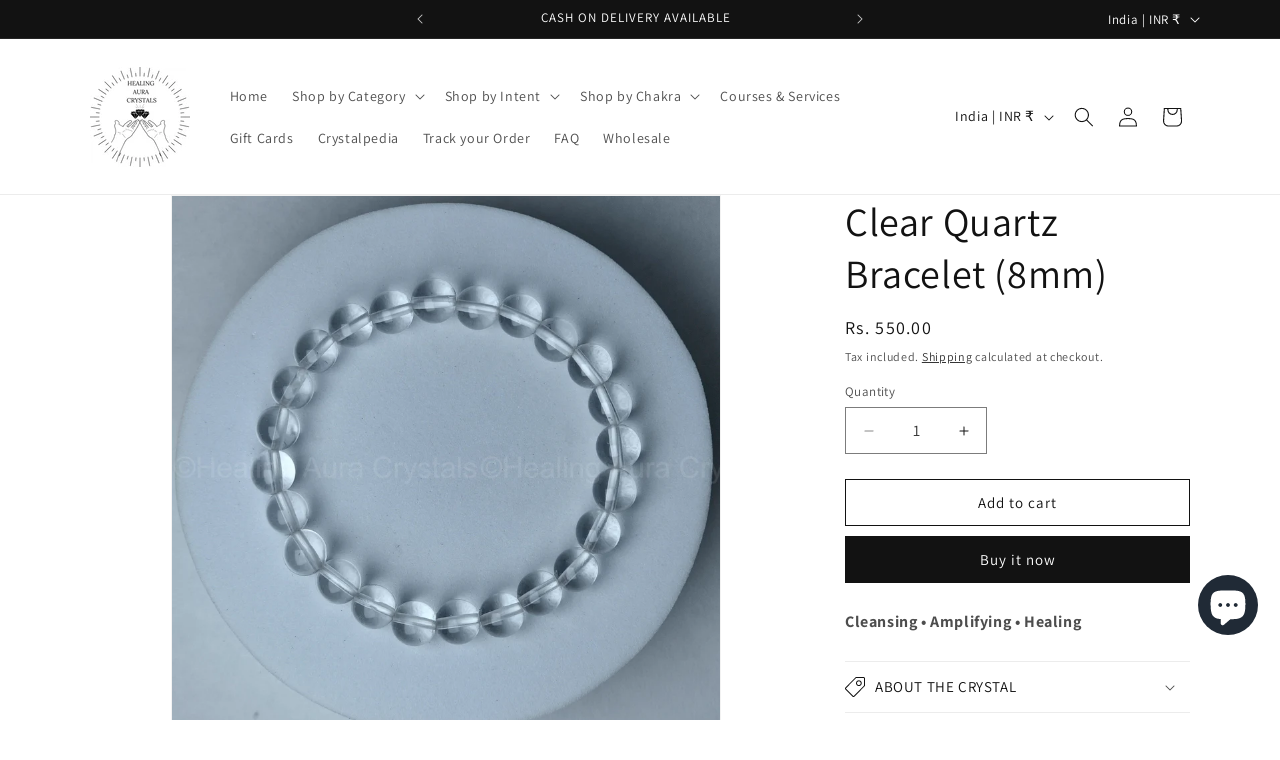

--- FILE ---
content_type: text/javascript; charset=utf-8
request_url: https://www.healingauracrystals.com/products/clear-quartz-crystal-bracelet.js
body_size: 525
content:
{"id":6718523310238,"title":"Clear Quartz Bracelet (8mm)","handle":"clear-quartz-crystal-bracelet","description":"\u003cp\u003e\u003cstrong\u003eCleansing • Amplifying • Healing\u003c\/strong\u003e\u003cbr\u003e\u003c\/p\u003e","published_at":"2021-05-19T17:57:37+05:30","created_at":"2021-05-19T17:56:07+05:30","vendor":"Healing Aura Crystals","type":"","tags":["amplifying","anxiety","anxiety relief","bracelet","Bracelets","clear","clear quartz","clear thinking","concentration","confidence","creativity","crown chakra","focus","healing","heart chakra","master healer","mental clarity","negativity protection","problem solving","reduces anxiety","root chakra","sacral chakra","single stone bracelet","solar plexus chakra","third-eye chakra","throat chakra","Transparent"],"price":55000,"price_min":55000,"price_max":55000,"available":true,"price_varies":false,"compare_at_price":null,"compare_at_price_min":0,"compare_at_price_max":0,"compare_at_price_varies":false,"variants":[{"id":39990126608542,"title":"Default Title","option1":"Default Title","option2":null,"option3":null,"sku":"HAB-CQ-N-8","requires_shipping":true,"taxable":false,"featured_image":null,"available":true,"name":"Clear Quartz Bracelet (8mm)","public_title":null,"options":["Default Title"],"price":55000,"weight":20,"compare_at_price":null,"inventory_management":"shopify","barcode":"","requires_selling_plan":false,"selling_plan_allocations":[]}],"images":["\/\/cdn.shopify.com\/s\/files\/1\/0569\/0936\/5406\/files\/ClearQuartzSphatikNaturalCrystalBracelet8mm_2.png?v=1722632284","\/\/cdn.shopify.com\/s\/files\/1\/0569\/0936\/5406\/files\/ClearQuartzSphatikNaturalCrystalBracelet8mm_1.png?v=1722632283","\/\/cdn.shopify.com\/s\/files\/1\/0569\/0936\/5406\/products\/ClearQuartzBracelet_4.png?v=1722632371","\/\/cdn.shopify.com\/s\/files\/1\/0569\/0936\/5406\/products\/ClearQuartzBracelet.png?v=1722632371"],"featured_image":"\/\/cdn.shopify.com\/s\/files\/1\/0569\/0936\/5406\/files\/ClearQuartzSphatikNaturalCrystalBracelet8mm_2.png?v=1722632284","options":[{"name":"Title","position":1,"values":["Default Title"]}],"url":"\/products\/clear-quartz-crystal-bracelet","media":[{"alt":null,"id":30672605216926,"position":1,"preview_image":{"aspect_ratio":1.0,"height":2897,"width":2897,"src":"https:\/\/cdn.shopify.com\/s\/files\/1\/0569\/0936\/5406\/files\/ClearQuartzSphatikNaturalCrystalBracelet8mm_2.png?v=1722632284"},"aspect_ratio":1.0,"height":2897,"media_type":"image","src":"https:\/\/cdn.shopify.com\/s\/files\/1\/0569\/0936\/5406\/files\/ClearQuartzSphatikNaturalCrystalBracelet8mm_2.png?v=1722632284","width":2897},{"alt":null,"id":30672605249694,"position":2,"preview_image":{"aspect_ratio":1.0,"height":2685,"width":2685,"src":"https:\/\/cdn.shopify.com\/s\/files\/1\/0569\/0936\/5406\/files\/ClearQuartzSphatikNaturalCrystalBracelet8mm_1.png?v=1722632283"},"aspect_ratio":1.0,"height":2685,"media_type":"image","src":"https:\/\/cdn.shopify.com\/s\/files\/1\/0569\/0936\/5406\/files\/ClearQuartzSphatikNaturalCrystalBracelet8mm_1.png?v=1722632283","width":2685},{"alt":null,"id":27857473274014,"position":3,"preview_image":{"aspect_ratio":1.0,"height":1080,"width":1080,"src":"https:\/\/cdn.shopify.com\/s\/files\/1\/0569\/0936\/5406\/products\/ClearQuartzBracelet_4.png?v=1722632371"},"aspect_ratio":1.0,"height":1080,"media_type":"image","src":"https:\/\/cdn.shopify.com\/s\/files\/1\/0569\/0936\/5406\/products\/ClearQuartzBracelet_4.png?v=1722632371","width":1080},{"alt":null,"id":24851067895966,"position":4,"preview_image":{"aspect_ratio":1.0,"height":1080,"width":1080,"src":"https:\/\/cdn.shopify.com\/s\/files\/1\/0569\/0936\/5406\/products\/ClearQuartzBracelet.png?v=1722632371"},"aspect_ratio":1.0,"height":1080,"media_type":"image","src":"https:\/\/cdn.shopify.com\/s\/files\/1\/0569\/0936\/5406\/products\/ClearQuartzBracelet.png?v=1722632371","width":1080}],"requires_selling_plan":false,"selling_plan_groups":[]}

--- FILE ---
content_type: text/javascript; charset=utf-8
request_url: https://www.healingauracrystals.com/products/clear-quartz-crystal-bracelet.js
body_size: 483
content:
{"id":6718523310238,"title":"Clear Quartz Bracelet (8mm)","handle":"clear-quartz-crystal-bracelet","description":"\u003cp\u003e\u003cstrong\u003eCleansing • Amplifying • Healing\u003c\/strong\u003e\u003cbr\u003e\u003c\/p\u003e","published_at":"2021-05-19T17:57:37+05:30","created_at":"2021-05-19T17:56:07+05:30","vendor":"Healing Aura Crystals","type":"","tags":["amplifying","anxiety","anxiety relief","bracelet","Bracelets","clear","clear quartz","clear thinking","concentration","confidence","creativity","crown chakra","focus","healing","heart chakra","master healer","mental clarity","negativity protection","problem solving","reduces anxiety","root chakra","sacral chakra","single stone bracelet","solar plexus chakra","third-eye chakra","throat chakra","Transparent"],"price":55000,"price_min":55000,"price_max":55000,"available":true,"price_varies":false,"compare_at_price":null,"compare_at_price_min":0,"compare_at_price_max":0,"compare_at_price_varies":false,"variants":[{"id":39990126608542,"title":"Default Title","option1":"Default Title","option2":null,"option3":null,"sku":"HAB-CQ-N-8","requires_shipping":true,"taxable":false,"featured_image":null,"available":true,"name":"Clear Quartz Bracelet (8mm)","public_title":null,"options":["Default Title"],"price":55000,"weight":20,"compare_at_price":null,"inventory_management":"shopify","barcode":"","requires_selling_plan":false,"selling_plan_allocations":[]}],"images":["\/\/cdn.shopify.com\/s\/files\/1\/0569\/0936\/5406\/files\/ClearQuartzSphatikNaturalCrystalBracelet8mm_2.png?v=1722632284","\/\/cdn.shopify.com\/s\/files\/1\/0569\/0936\/5406\/files\/ClearQuartzSphatikNaturalCrystalBracelet8mm_1.png?v=1722632283","\/\/cdn.shopify.com\/s\/files\/1\/0569\/0936\/5406\/products\/ClearQuartzBracelet_4.png?v=1722632371","\/\/cdn.shopify.com\/s\/files\/1\/0569\/0936\/5406\/products\/ClearQuartzBracelet.png?v=1722632371"],"featured_image":"\/\/cdn.shopify.com\/s\/files\/1\/0569\/0936\/5406\/files\/ClearQuartzSphatikNaturalCrystalBracelet8mm_2.png?v=1722632284","options":[{"name":"Title","position":1,"values":["Default Title"]}],"url":"\/products\/clear-quartz-crystal-bracelet","media":[{"alt":null,"id":30672605216926,"position":1,"preview_image":{"aspect_ratio":1.0,"height":2897,"width":2897,"src":"https:\/\/cdn.shopify.com\/s\/files\/1\/0569\/0936\/5406\/files\/ClearQuartzSphatikNaturalCrystalBracelet8mm_2.png?v=1722632284"},"aspect_ratio":1.0,"height":2897,"media_type":"image","src":"https:\/\/cdn.shopify.com\/s\/files\/1\/0569\/0936\/5406\/files\/ClearQuartzSphatikNaturalCrystalBracelet8mm_2.png?v=1722632284","width":2897},{"alt":null,"id":30672605249694,"position":2,"preview_image":{"aspect_ratio":1.0,"height":2685,"width":2685,"src":"https:\/\/cdn.shopify.com\/s\/files\/1\/0569\/0936\/5406\/files\/ClearQuartzSphatikNaturalCrystalBracelet8mm_1.png?v=1722632283"},"aspect_ratio":1.0,"height":2685,"media_type":"image","src":"https:\/\/cdn.shopify.com\/s\/files\/1\/0569\/0936\/5406\/files\/ClearQuartzSphatikNaturalCrystalBracelet8mm_1.png?v=1722632283","width":2685},{"alt":null,"id":27857473274014,"position":3,"preview_image":{"aspect_ratio":1.0,"height":1080,"width":1080,"src":"https:\/\/cdn.shopify.com\/s\/files\/1\/0569\/0936\/5406\/products\/ClearQuartzBracelet_4.png?v=1722632371"},"aspect_ratio":1.0,"height":1080,"media_type":"image","src":"https:\/\/cdn.shopify.com\/s\/files\/1\/0569\/0936\/5406\/products\/ClearQuartzBracelet_4.png?v=1722632371","width":1080},{"alt":null,"id":24851067895966,"position":4,"preview_image":{"aspect_ratio":1.0,"height":1080,"width":1080,"src":"https:\/\/cdn.shopify.com\/s\/files\/1\/0569\/0936\/5406\/products\/ClearQuartzBracelet.png?v=1722632371"},"aspect_ratio":1.0,"height":1080,"media_type":"image","src":"https:\/\/cdn.shopify.com\/s\/files\/1\/0569\/0936\/5406\/products\/ClearQuartzBracelet.png?v=1722632371","width":1080}],"requires_selling_plan":false,"selling_plan_groups":[]}

--- FILE ---
content_type: application/javascript
request_url: https://convert.shipway.com/dashboard/js/shpwidget.js?shop=healing-aura-crystals.myshopify.com
body_size: 23457
content:
 
var cnvt_usr_token = function(){
  try {
      let curr = ShopifyAnalytics.lib.user().traits().uniqToken;
      if (curr !== undefined && curr !== null && curr !== "") {
        return curr;
      }
    } catch (e) { }
    return null;
}
var oldSelectId='';var oldSelectText='';
var cartData = '';
var cnvt_user_token = cnvt_usr_token();
var cartLogs = async function() {
  let shop = cnvt_getShop();
  let hostName = hostname()
  let cartUrl = 'https://'+hostName+'/cart.js';

  let url ='https://convert.shipway.com/dashboard/api/analytics.php';
  ip = '52.15.177.4';
  cartDataCall = await createRequest(cartUrl,'GET','json','',false);

  if(cartData.item_count =="undefined" || cartData.item_count == 0){
      return cartId = 0;
  }else{

      var formData = new FormData(); 
      formData.append('token', cartData.token);
      formData.append('shop', shop);
      formData.append('customerId', user_cid);
      formData.append('item_count', cartData.item_count);
      formData.append('total_price', cartData.total_price);
      formData.append('response', JSON.stringify(cartData));
      formData.append('ip', ip);
      formData.append('type', 'crt');
      //return cartId =  createRequest(url,'POST','',formData); // for now we stopped cart logs (2024-10-30)
  }
}
var widgetAnalytics = function(text_index,source="whatsapp_widget",form_id=0,group="widget",other_flag=0,insertData=""){

  let shop = cnvt_getShop();
  let url ='https://convert.shipway.com/dashboard/api/analytics.php';
  ip = '52.15.177.4';
  var formData = new FormData(); 
  formData.append('token', cnvt_user_token);
  formData.append('cart_token', cartData.token);
  formData.append('shop', shop);
  formData.append('customerId', cnvt_getCookie('cnvt_cid'));
  formData.append('text_index', text_index);
  formData.append('ip', ip);
  formData.append('type', 'wg');
  formData.append('source', source);
  formData.append('other_flag',other_flag );
  formData.append('insertData', insertData);
  formData.append('key', form_id);
  formData.append('group', group);
  return cartId =  createRequest(url,'POST','',formData);
  
}

var cnvt_pageLogs = async function(page) {
  let url ='https://convert.shipway.com/dashboard/api/analytics.php';
  ip = '52.15.177.4';
  var formData = new FormData(); 
  formData.append('token', cnvt_user_token);
  formData.append('shop', cnvt_getShop());
  formData.append('customerId', user_cid);
  formData.append('pageurl', pageurl());
  formData.append('device', getDeviceType());
  formData.append('ip', ip);
  formData.append('type', 'pg');
  formData.append('order_id', orderId());
  formData.append('req_id', cnvt_req_id());
  formData.append('page_type', cnvt_page_type());
  //var pageId = await createRequest(url,'POST','',formData,false);
  //if(page=='thanku_page' && pageId !== ""){
    //logs_update(pageId);
  //}

}


async function cnvt_get_cid() {
  let url ='https://convert.shipway.com/dashboard/api/analytics.php';
  ip = '52.15.177.4';
  var formData = new FormData(); 
  formData.append('first_name', firstName());
  formData.append('last_name', lastName());
  formData.append('country', c_country());
  formData.append('email', customerEmail());
  formData.append('shop', cnvt_getShop());
  formData.append('type', 'customer_id');
  let cid_raw = await createRequest(url,'POST','',formData,false);
  let cid = cid_raw.replace(/\s+/g,'');
  if(cid != "" && cid != null){
    cnvt_setCookie('cnvt_cid',cid,30);
    let get_cookie = cnvt_getCookie('cnvt_cid');
    if(get_cookie == "" || get_cookie == null){
      let cDetails = cnvt_getCookie('cnvt_obj');
      if(cDetails != "" && cDetails != null){
        set_cid_by_cookie();
      }
    }
  }
}

function logs_update(page_id) {
  let url ='https://convert.shipway.com/dashboard/api/analytics.php';
  ip = '52.15.177.4';
  var formData = new FormData(); 
  formData.append('page_id', page_id);
  formData.append('shop', cnvt_getShop());
  formData.append('cookie_id', cnvt_getCookie('cnvt_cid'));
  formData.append('type', 'Thanku_page');
  var insert = createRequest(url,'POST','',formData);
}

async function set_cid_by_cookie() {
  let url ='https://convert.shipway.com/dashboard/api/analytics.php';
  ip = '52.15.177.4';
  var formData = new FormData(); 
  formData.append('shop', cnvt_getShop());
  formData.append('cookie_obj', cnvt_getCookie('cnvt_obj'));
  formData.append('type', 'set_cid_by_cookie');
  var setCid_raw = await createRequest(url,'POST','',formData,false);
  let setCid = setCid_raw.replace(/\s+/g,'');
  if(setCid != "" && setCid != null){
    cnvt_setCookie('cnvt_cid',setCid,30);
   }
}

var cnvt_getShop = function() {
  var shopname;

  // Check if window.Shopify is defined before trying to access its properties
  if (typeof window.Shopify !== "undefined") {
    shopname = window.Shopify.shop;
    if (typeof shopname === "undefined" || shopname === null) {
      shopname = window.Shopify.Checkout.apiHost;
    }
  }

  // Check if shopname is still not obtained
  if (typeof shopname === "undefined" || shopname === null || shopname === '') {
    // Ensure myShop is defined somewhere in your script
    shopname = typeof myShop !== "undefined" ? myShop : '';
  }

  return shopname;
}

var orderId = function(){
  try {
      let order_id = window.Shopify.checkout.order_id;
      if (order_id !== undefined && order_id !== null && order_id !== "") {
        return order_id;
      }
    } catch (e) { }
    return 0;
}

var checkoutData = function(){
  try {
      let checkout_token = window.Shopify.checkout;
      if (checkout_token !== undefined && checkout_token !== null && checkout_token !== "") {
        return checkout_token;
      }
    } catch (e) { }
    return 0;
}

var getDeviceType = function() {
  const ua = navigator.userAgent;
  if (/(tablet|ipad|playbook|silk)|(android(?!.*mobi))/i.test(ua)) {
    return "tablet";
  }
  if (
    /Mobile|iP(hone|od)|Android|BlackBerry|IEMobile|Kindle|Silk-Accelerated|(hpw|web)OS|Opera M(obi|ini)/.test(
      ua
    )
  ) {
    return "mobile";
  }
  return "desktop";
}

function checkNumber(event, form_type = 'optin') {
  const input_id_map = {
    'optin':'mobile_number_input',
    'spin': 'spin_mobile_input',
    'countdown': 'countdown_mobile_input',
  };
  let input_id = input_id_map[form_type] || 'mobile_number_input';
  var inputElement = document.getElementById(input_id);
  var inputValue = inputElement.value;

  if (inputValue.length > 14) {
    return false;
  }

  // Use the input event for better compatibility on mobile
  inputElement.addEventListener('input', function (e) {
    var inputValue = e.target.value;

    // Remove non-numeric characters from the input
    inputValue = inputValue.replace(/\D/g, '');

    if (isNaN(inputValue)) {
      // If not a number, remove the last character
      inputValue = inputValue.slice(0, -1);
    }

    // Update the input value
    e.target.value = inputValue;
  });

  return true;
}

var getShpCustomerId = function() {
    try {
      let curr = window.ShopifyAnalytics.meta.page.customerId;
      if (curr !== undefined && curr !== null && curr !== "") {
        return curr;
      }
    } catch(e) { }
    try {
      let curr = window.meta.page.customerId;
      if (curr !== undefined && curr !== null && curr !== "") {
        return curr;
      }
    } catch (e) { }    
    try {
      let curr = __st.cid;
      if (curr !== undefined && curr !== null && curr !== "") {
        return curr;
      }
    } catch (e) { }
    try {
      let curr = Shopify.checkout.customer_id;
      if (curr !== undefined && curr !== null && curr !== "") {
        return curr;
      }
    } catch (e) { }
    return null;
  }

var hostname = function(){
  try {
      let curr =  window.location.hostname;
      if (curr !== undefined && curr !== null && curr !== "") {
        return curr;
      }
    } catch (e) { }
    return null;
}

var pageurl = function(){
  try {
      let curr = __st.pageurl;
      if (curr !== undefined && curr !== null && curr !== "") {
        return curr;
      }
    } catch (e) { }
    try {
      let curr =  window.location.href;
      if (curr !== undefined && curr !== null && curr !== "") {
        return curr;
      }
    } catch (e) { }
    return null;
}

var firstName = function(){
  try{
    let fname = Shopify.checkout.billing_address.first_name;
    if (fname !== undefined && fname !== null && fname !== "") {
        return fname;
      }
  }catch (e){ }

  try{
    let fname = Shopify.checkout.shipping_address.first_name;
    if (fname !== undefined && fname !== null && fname !== "") {
        return fname;
      }
    }catch (e){ }
    return "";
}

var lastName = function(){
  try{
    let lname = Shopify.checkout.billing_address.last_name;
    if (lname !== undefined && lname !== null && lname !== "") {
        return lname;
      }
  }catch (e){ }

  try{
    let lname = Shopify.checkout.shipping_address.last_name;
    if (lname !== undefined && lname !== null && lname !== "") {
        return lname;
      }
    }catch (e){ }
    return "";
}

var c_country = function(){
  try{
    let country = Shopify.checkout.billing_address.country;
    if (country !== undefined && country !== null && country !== "") {
        return country;
      }
  }catch (e){ }

  try{
    let country = Shopify.checkout.shipping_address.country;
    if (country !== undefined && country !== null && country !== "") {
        return country;
      }
    }catch (e){ }
    return "";
}


var customerEmail = function(){
  try{
    let cemail = Shopify.checkout.email;
    if (cemail !== undefined && cemail !== null && cemail !== "") {
        return cemail;
      }
  }catch (e){ }

  return "";
}

var cnvt_req_id = function(){
  try {
      let curr = __st.rid;
      if (curr !== undefined && curr !== null && curr !== "") {
        return curr;
      }
    } catch (e) { }
    return 0;
}

var variant_id = function(){
  try {
      let curr = window.ShopifyAnalytics.meta.selectedVariantId;
      if (curr !== undefined && curr !== null && curr !== "") {
        return curr;
      }
    } catch(e) { }
    try {
      let curr = ShopifyAnalytics.meta.selectedVariantId;
      if (curr !== undefined && curr !== null && curr !== "") {
        return curr;
      }
    } catch (e) { }
  return 0;
}

var product_name = function(){
  try {
      let curr = window.ShopifyAnalytics.meta.product.variants[0].name;
      if (curr !== undefined && curr !== null && curr !== "") {
        return curr;
      }
    } catch(e) { }
    try {
      let curr = ShopifyAnalytics.meta.product.variants[0].name;
      if (curr !== undefined && curr !== null && curr !== "") {
        return curr;
      }
    } catch (e) { }
  return 0;
}

var cnvt_product_value = function(){
  try {
      let curr = window.ShopifyAnalytics.meta.product.variants[0].price;
      if (curr !== undefined && curr !== null && curr !== "") {
        return parseFloat(curr);
      }
    } catch(e) {return 0;}
    try {
      let curr = ShopifyAnalytics.meta.product.variants[0].price;
      if (curr !== undefined && curr !== null && curr !== "") {
        return parseFloat(curr);
      }
    } catch (e) {return 0; }
  return 0;
}

var cnvt_page_type = function(){
  try {
      let curr = __st.p;
      if (curr !== undefined && curr !== null && curr !== "") {
        return curr;
      }
    } catch (e) { }
    try {
      let curr = __st.rtyp;
      if (curr !== undefined && curr !== null && curr !== "") {
        return curr;
      }
    } catch (e) { }

    try {
      let curr = __st.t;
      if (curr !== undefined && curr !== null && curr !== "") {
        return curr;
      }
    } catch (e) { }

    return "";
}

function cnvt_setCookie(name,value,days) {
    var expires = "";
    if (days) {
        var date = new Date();
        date.setTime(date.getTime() + (days*24*60*60*1000));
        expires = "; expires=" + date.toUTCString();
    }
    document.cookie = name + "=" + (value || "")  + expires + "; path=/";
}

function cnvt_getCookie(name) {
    var nameEQ = name + "=";
    var ca = document.cookie.split(';');
    var cookieArray = ca.length;
    for(var i=0;i < cookieArray;i++) {
        var c = ca[i];
        while (c.charAt(0)==' ') c = c.substring(1,c.length);
        if (c.indexOf(nameEQ) == 0) return c.substring(nameEQ.length,c.length);
    }
    return "";
}

async function get_country(store_tel_code,form_type='optin'){
  //let url ='https://get.geojs.io/v1/ip/geo.json';
  //var country_Data = await createRequest(url,'GET','','',false);
  //let country_obj = JSON.parse(country_Data);
  let time_zone =Intl.DateTimeFormat().resolvedOptions().timeZone;
  let userStdCode = "";
  if(timeZone_obj[time_zone]){
    userCountryCode = timeZone_obj[time_zone];
    if(country_arr[userCountryCode]){
     userStdCode = country_arr[userCountryCode];
    }
  }
  if (userStdCode == '') {
    userStdCode = store_tel_code;
  }
  const form_select_id_map = {
    'optin':'input_std',
    'spin': 'spin_input_std',
    'countdown': 'countdown_input_std',
  };

  let form_select_id = form_select_id_map[form_type] || 'input_std';
    document.getElementById(form_select_id).value = userStdCode;
}

function cnvt_setTime(store_tel_code,popupHtml){
  // Ensure the DOM is fully loaded before executing
  if (document.readyState === 'loading') {
      document.addEventListener('DOMContentLoaded', function() {
          cnvt_setTime(store_tel_code,popupHtml);
      });
      return;
  }
  fnOnjAddElement('', 'div', {'class' : 'cnvt_main_div_form'} , popupHtml);
  get_country(store_tel_code); 
  fnOnjAddElement('', 'script', '' , 'cnvt_handleCountryChange()');
}

function setTimeSpin(store_tel_code){
  // Ensure the DOM is fully loaded before executing
  if (document.readyState === 'loading') {
      document.addEventListener('DOMContentLoaded', function() {
          setTimeSpin(store_tel_code);
      });
      return;
  }
  fnOnjAddElement('', 'div', {'class' : 'main-div-spin'} , spin_html);
  get_country(store_tel_code,'spin');
  fnOnjAddElement('', 'div','', spin_bubble_html); 
  fnOnjAddElement('', 'script',{'src' : 'https://convert.shipway.com/dashboard/js2/spin_js.js?v=1234'}, '');
  fnOnjAddElement('', 'script', '' , 'cnvt_handleCountryChange("spin")');
}

function setTimeCountDown(store_tel_code,distance){

  // Ensure the DOM is fully loaded before executing
  if (document.readyState === 'loading') {
      document.addEventListener('DOMContentLoaded', function() {
          setTimeCountDown(store_tel_code,distance);
      });
      return;
  }

  fnOnjAddElement('', 'div', {'class' : 'main-div-countdown'} , countdown_html);
  get_country(store_tel_code,'countdown');
  fnOnjAddElement('', 'div','', countdown_bubble_html); 
  fnOnjAddElement('', 'div', {'class' : 'main-thanks-countdown'} , thanku_countdown);
  fnOnjAddElement('', 'script', '' , 'cnvt_handleCountryChange("countdown")');
  document.querySelector(".main-div-thanku-countdown").style.zIndex = 99999;
  setTimeout(() => {
    document.querySelector(".main-box-mob-countdown").style.display = "none";
    document.querySelector(".main-thanks-countdown").style.display = "none";
    document.querySelector(".main-box-mob-countdown").style.zIndex = 0;
  }, Math.max(distance, 0));
}

function setTime1(){
  fnOnjAddElement('', 'div', {'class' : 'main-div-qr'} , form_qr);
}

function form1_close(form_id,form_type,enable_cookie) {
  let source,group,cookie_name,days;
  switch (form_type) {
    case 'optin':
      cnvt_day = set_days;
      break;
    case 'spin':
      cnvt_day = set_days_spin;
      break;
    case 'countdown':
      cnvt_day = set_days_countdown;
      break;
    default:
    cnvt_day = set_days;
  }
  const formConfig = {
    'optin': {
      source: "optin_formclose",
      group: "optin",
      cookie_name: "cnvt_form_days",
      days: cnvt_day,
      selectors: [".cnvt_form_container"]
    },
    'spin': {
      source: "spin_formClose",
      group: "spin",
      cookie_name: "cnvt_form_days_spin",
      days: cnvt_day,
      selectors: [".main-div-spin"]
    },
    'countdown': {
      source: "countdown_formClose",
      group: "countdown",
      cookie_name: "cnvt_form_days_countdown",
      days: cnvt_day,
      selectors: [".main-div-countdown",".main-thanks-countdown"]
    }
  };

  const config = formConfig[form_type];
  if (config) {
    const { source, group, cookie_name, days, selectors } = config;
    selectors.forEach(selector => document.querySelector(selector).style.display = "none");
    widgetAnalytics(0,source,form_id,group);
      
    if(enable_cookie==1 || days > 0){
      console.log('cookie_name----',cookie_name);
      cnvt_setCookie(cookie_name,form_id,days);  
    }
  }
  console.log('cookie_name2',cookie_name);
  switch (form_type) {
    case 'optin':
      bubble_val = bubble_value;
      break;
    case 'spin':
      bubble_val = bubble_value_spin;
      break;
    case 'countdown':
      bubble_val = bubble_value_countdown;
      break;
    default:
      bubble_val = bubble_value;
  }
  const selectorMap = {
    'optin': {
      condition: bubble_val == 'bubble',
      selector: ".cnvt_bubble"
    },
    'spin': {
      condition: bubble_val == 'bubble',
      selector: ".ship-spin-widget"
    },
    'countdown': {
      condition: bubble_val == 'bubble',
      selector: ".ship-countdown-widget"
    }
  };

  for (const [formType, { condition, selector }] of Object.entries(selectorMap)) {
    if (form_type === formType && condition) {
      document.querySelector(selector).style.display = "block";
      break;
    }
  }
}

function qr_close(form_id_qr) {
  document.querySelector(".QRDiv").style.display = "none";
  widgetAnalytics(0,"qr_formClose",form_id_qr,"qr_code");
  if(enable_cookie_qr==1){
    cnvt_setCookie('cnvt_form_days_qr',form_id_qr,set_days_qr);
  } 
}

function form_click_qr(){
  widgetAnalytics(0,"qr_formClick",form_id_qr,"qr_code");
}

function cnvt_thanku_close(form_type='optin') {
  switch (form_type) {
    case 'optin':
      form_id = form_id;
      break;
    case 'spin':
      form_id = form_id_spin;
      break;
    case 'countdown':
      form_id = form_id_countdown;
      break;
    default:
    form_id = form_id;
  }
  const formConfig = {
    'optin': {
      widgetAnalyticsArgs: [0, "optin_thankyouClose", form_id, form_type],
      selectors: [".cnvt_popup_box_thanku"]
    },
    'spin': {
      widgetAnalyticsArgs: [0, "spin_thankyouClose", form_id_spin, form_type],
      selectors: [".main-box-mob", ".main-div-spin"]
    },
    'countdown': {
      widgetAnalyticsArgs: [0, "countdown_thankyouClose", form_id_countdown, form_type],
      selectors: [".main-box-mob-countdown", ".main-div-countdown", ".ship-thanks-box-countdown",".main-div-thanku-countdown",".main-thanks-countdown"]
    }
  };

  const config = formConfig[form_type];

  if (config) {
    const { widgetAnalyticsArgs, selectors } = config;
    widgetAnalytics(...widgetAnalyticsArgs);
    selectors.forEach(selector => document.querySelector(selector).style.display = "none");
  }
}
  
async function cnvt_form_submit(form_id){
  let PhoneNo = document.getElementById("mobile_number_input").value;
  let std_code = document.getElementById("input_std").value;
  if(PhoneNo.length<6){
    return false;
  }
  if(PhoneNo !== "" && PhoneNo !== null && std_code != ""){
    let url ='https://convert.shipway.com/dashboard/api/analytics.php'; 
    let formData = new FormData();
    let optin_obj_data = {"phone":PhoneNo,"form_id":form_id,"std_code":std_code};
    let optin_data = JSON.stringify(optin_obj_data);
    formData.append('shop', cnvt_getShop());
    formData.append('form_data', optin_data);
    formData.append('type', 'check_optin');
    let isdata = await createRequest(url,'POST','',formData,false);
    if(isdata>0){
      document.querySelector(".cnvt_form_container").style.display = "none";
      document.querySelector(".cnvt_popup_box_thanku").style.display = "block";
      cnvt_setCookie('cnvt_submit',form_id,365);
      cnvt_setCookie('cnvt_phone',std_code+PhoneNo,365);
      window.localStorage.setItem('cnvt_submit',form_id);
      var obj_data = {"phone":PhoneNo,"std_code":std_code,"form_id":form_id,"token":token_optin};
      var insertData = JSON.stringify(obj_data);
      widgetAnalytics(0,"optin_formSubmit",form_id,"optin",1,insertData);
    }else{
      document.querySelector('.ship-validation-optin').innerText = "Offer Already availed on this number";
      document.querySelector('.ship-validation-optin').style.display = "block";
      return false;
    }

    
  }
}

function cnvt_bubble_close(form_id,form_type,enable_cookie) {
  let source,group,cookie_name;
  switch (form_type) {
    case 'optin':
      cnvt_day = set_days;
      break;
    case 'spin':
      cnvt_day = set_days_spin;
      break;
    case 'countdown':
      cnvt_day = set_days_countdown;
      break;
    default:
    cnvt_day = set_days;
  }
  const formConfig = {
    'optin': {
      source: "optin_bubbleClose",
      group: "optin",
      cookie_name: "cnvt_form_days",
      days: cnvt_day
    },
    'spin': {
      source: "spin_bubbleClose",
      group: "spin",
      cookie_name: "cnvt_form_days_spin",
      days: cnvt_day
    },
    'countdown': {
      source: "countdown_bubbleClose",
      group: "countdown",
      cookie_name: "cnvt_form_days_countdown",
      days: cnvt_day
    }
  };

  const config = formConfig[form_type];

  if (config) {
    const { source, group, cookie_name, days } = config;
    // Use source, group, cookie_name, and days as needed
  }

  
  widgetAnalytics(0,source,form_id,group);

  const selectorMap = {
    'optin': '.cnvt_bubble',
    'spin': '.ship-spin-widget',
    'countdown': '.ship-countdown-widget'
  };

  const selector = selectorMap[form_type];

  if (selector) {
    document.querySelector(selector).style.display = "none";
  }

  if(enable_cookie==1){
    cnvt_setCookie(cookie_name,form_id,days);  
  }
}

function cnvt_show_form(form_type) {
  switch (form_type) {
    case 'optin':
      form_id = form_id;
      break;
    case 'spin':
      form_id = form_id_spin;
      break;
    case 'countdown':
      form_id = form_id_countdown;
      break;
    default:
    form_id = form_id;
  }
  const formConfig = {
    'optin': {
      widgetAnalyticsArgs: [0, "optin_bubbleOpen", form_id, "optin"],
      selectorsToShow: [".cnvt_form_container"],
      selectorToHide: ".cnvt_bubble"
    },
    'spin': {
      widgetAnalyticsArgs: [0, "spin_bubbleOpen", form_id_spin, "spin"],
      selectorsToShow: [".main-div-spin"],
      selectorToHide: ".ship-spin-widget"
    },
    'countdown': {
      widgetAnalyticsArgs: [0, "countdown_bubbleOpen", form_id_countdown, "countdown"],
      selectorsToShow: [".main-div-countdown",".main-thanks-countdown"],
      selectorToHide: ".ship-countdown-widget"
    }
  };

  const config = formConfig[form_type];

  if (config) {
    const { widgetAnalyticsArgs, selectorsToShow, selectorToHide } = config;
    widgetAnalytics(...widgetAnalyticsArgs);
    selectorsToShow.forEach(selector => document.querySelector(selector).style.display = "block");
    document.querySelector(selectorToHide).style.display = "none";
  }

}

//let url = 'https://omjsms.myshopify.com/cart.js'

var createRequest = function(url,method='GET',responseType='',formData = '',async = true){
  return new Promise(function (resolve, reject) {
    let xhr = new XMLHttpRequest();

    xhr.onload = function() {
      if(responseType == 'json'){
        cartData = JSON.parse(xhr.responseText);
        resolve(xhr.responseText);
      }else{
        resolve(xhr.responseText);
      }
      
    };
    xhr.open(method, url, async);
    if(formData != '')
    {
      resolve(xhr.send(formData));
    
    }else{
      resolve(xhr.send());  
    }
  });
  
}
var fnOnjRemoveElement = function (elem_id){
  let elem = document.getElementById(elem_id);
  elem.parentNode.removeChild(elem);
}

function fnOnjAddElement(parent_id, tag, attr, html){

    // Ensure the DOM is fully loaded before executing
    if (document.readyState === 'loading') {
        document.addEventListener('DOMContentLoaded', function() {
            fnOnjAddElement(parent_id, tag, attr, html);
        });
        return;
    }

    if(parent_id ==''){
      var elm = document.body;
    }else{
      var elm = document.getElementById(parent_id);
    }
    
    var new_elm = document.createElement(tag);
  
  //setting attributes
  if(attr != ''){
    for(var key in attr){
      if (attr.hasOwnProperty(key)) {
         new_elm.setAttribute(key, attr[key]);
      }
    }
  }
  if(html != ''){
    new_elm.innerHTML = html;
  }
    
  elm.appendChild(new_elm);
}

function cnvt_showDiv(message_type = false){
  if(message_type){
    cnvt_set_whatsapp_widget_msg('cnvt-widget-msg-wa');
    return;
  }
  document.getElementById('shp-cnv-whatsapp-chat').classList.add("show");
  document.getElementById('shp-cnv-whatsapp-chat').classList.remove("hide");
  //widgetAnalytics();
}

function tcw_hidePopup(){
  document.getElementById('shp-cnv-whatsapp-chat').classList.add("hide");
  document.getElementById('shp-cnv-whatsapp-chat').classList.remove("show");
}

function cnvt_handleCountryChange(form_type='optin') {
  var isOpen = false;
  const formSelectIdMap = {
    'optin': 'input_std',
    'spin': 'spin_input_std',
    'countdown': 'countdown_input_std'
  };

  const form_select_id = formSelectIdMap[form_type] || 'input_std';

  var select = document.getElementById(form_select_id);
  var originalText = select.options[select.selectedIndex].text;
  var originalId = select.options[select.selectedIndex].id
  var transformText = select.options[select.selectedIndex].value;
  select.options[select.selectedIndex].text = transformText;

  select.addEventListener("change", function() {
      var selectedOption = select.options[select.selectedIndex];
      var selectedOptionId = selectedOption.id;
      var selectedOptionValue = selectedOption.value;
      var selectedOptionText = selectedOption.text;
      oldSelectId = selectedOptionId;
      oldSelectText = selectedOptionText;
      
      selectedOption.text = selectedOptionValue;
      isOpen = false;
  });

  select.addEventListener(`mousedown`, function(ev) {
    isOpen = !isOpen;
    if(ev.target.offsetHeight > 0 && oldSelectId!='' && oldSelectText!='')
    {
      document.getElementById(oldSelectId).text = oldSelectText;
    }
    if(isOpen)
    {
      document.getElementById(originalId).text = originalText;
    }
    else
    {
      document.getElementById(originalId).text = transformText;
    }
  });
}

function rotateFunction(){
  var min = 4;
  var max = 10;
  var deg = Math.floor(Math.random() * (max - min)) + min;
  console.log(deg);
  document.getElementById('box').style.transform = "rotate("+deg+"deg)";
}

async function cnvt_form_submit_spin(){
  let sPhone = document.getElementById("spin_mobile_input").value;
  let sCode = document.getElementById("spin_input_std").value;
  if(sPhone.length<6){
    document.querySelector('.ship-validation').innerText = "Enter a valid number";
    document.querySelector('.ship-validation').style.display = "block";
    return false;
  }
  if(sPhone !== "" && sPhone !== null && sCode != ""){
    document.getElementById("spin-btn-wheel").disabled = true;

    let url ='https://convert.shipway.com/dashboard/api/analytics.php'; 
    let formData = new FormData();
    let spin_obj_data = {"phone":sPhone,"std_code":sCode,"form_id":form_id_spin};
    let spin_data = JSON.stringify(spin_obj_data);
    formData.append('shop', cnvt_getShop());
    formData.append('form_data', spin_data);
    formData.append('type', 'check_spin');
    let isdata = await createRequest(url,'POST','',formData,false);
    if(isdata>0){
      document.querySelector('.ship-validation').style.display = "none";
      document.getElementById("spin-btn-wheel").removeAttribute("onclick");
      document.querySelector('.ship-close-btn').removeAttribute('onclick');
      document.querySelector('.ship-close-btn').setAttribute('onclick', 'cnvt_thanku_close(\'spin\')');
      document.querySelector('.ship-close-btn').disabled = true;
        
      const result = await spinTheWheel();
      cnvt_setCookie('cnvt_submit_spin',form_id_spin,365);
      cnvt_setCookie('cnvt_phone',sCode+sPhone,365);
      window.localStorage.setItem('cnvt_submit_spin',form_id_spin);
      let obj_data = {"phone":sPhone,"std_code":sCode,"form_id":form_id_spin,"token":token_spin,coupon_won:result.coupon};
      let insertData = JSON.stringify(obj_data);
      widgetAnalytics(0,"spin_submit",form_id_spin,"spin",1,insertData); 
    }else{
      document.querySelector('.ship-validation').innerText = "Offer Already availed on this number";
      document.querySelector('.ship-validation').style.display = "block";
      document.getElementById("spin-btn-wheel").disabled = false;
      return false;
    } 
  }
}


async function cnvt_form_submit_countdown(){
  let sPhone = document.getElementById("countdown_mobile_input").value;
  let sCode = document.getElementById("countdown_input_std").value;
  if(sPhone.length<6){
    document.querySelector('.ship-validation-countdown').innerText = "Enter a valid number";
    document.querySelector('.ship-validation-countdown').style.display = "block";
    return false;
  }
  if(sPhone !== "" && sPhone !== null && sCode != ""){
    let url ='https://convert.shipway.com/dashboard/api/analytics.php'; 
    let formData = new FormData();
    let countdown_obj_data = {"phone":sPhone,"form_id":form_id_countdown,"std_code":sCode};
    let countdown_data = JSON.stringify(countdown_obj_data);
    formData.append('shop', cnvt_getShop());
    formData.append('form_data', countdown_data);
    formData.append('type', 'check_countdown');
    let isdata = await createRequest(url,'POST','',formData,false);
    if(isdata>0){
      document.querySelector('.ship-validation-countdown').style.display = "none";
      document.querySelector(".main-box-mob-countdown").style.display = "none";
      document.querySelector(".main-box-mob-countdown").style.zIndex = "0";
      document.querySelector(".ship-thanks-box-countdown").style.display = "block";
      document.querySelector('.ship-close-btn-countdown-thanks').removeAttribute('onclick');
      document.querySelector('.ship-close-btn-countdown-thanks').setAttribute('onclick', 'cnvt_thanku_close(\'countdown\')');
      document.querySelector('.ship-close-btn-countdown-thanks').disabled = true;

      cnvt_setCookie('cnvt_submit_countdown',form_id_countdown,365);
      cnvt_setCookie('cnvt_phone',sCode+sPhone,365);
      window.localStorage.setItem('cnvt_submit_countdown',form_id_countdown);
      let obj_data = {"phone":sPhone,"std_code":sCode,"form_id":form_id_countdown,"token":token_countdown};
      let insertData = JSON.stringify(obj_data);
      widgetAnalytics(0,"countdown_submit",form_id_countdown,"countdown",1,insertData); 
    }else{
      document.querySelector('.ship-validation-countdown').innerText = "Offer Already availed on this number";
      document.querySelector('.ship-validation-countdown').style.display = "block";
      return false;
    } 
  }
}

async function cnvt_get_decrypt_value(encrypt) {
  let url ='https://convert.shipway.com/dashboard/api/analytics.php';
  var formData = new FormData(); 
  formData.append('encrypt', encrypt);
  formData.append('type', 'get_decypt');
  let coupon = await createRequest(url,'POST','',formData,false);
  return coupon; 
  
}

function cnvt_copy_text(obj) {
  let cnvt_copyText;

  if (obj.id == 'cnvt-count') {
    cnvt_copyText = document.getElementById("cnvt-coupon-head-countdown");
  } else {
    cnvt_copyText = document.getElementById("cnvt-coupon-head");
  }

  // Check for Clipboard API support
  if (navigator.clipboard) {
    navigator.clipboard.writeText(cnvt_copyText.textContent).then(function() {
      document.getElementById("ship-copied-msg").style.display = "block";
      setTimeout(function() {
        document.getElementById("ship-copied-msg").style.display = "none";
      }, 3000);
    }).catch(function(err) {
      console.error('Could not copy text: ', err);
    });
  } else {
    // Fallback for older browsers
    let tempInput = document.createElement("textarea");
    tempInput.value = cnvt_copyText.textContent;
    document.body.appendChild(tempInput);
    tempInput.select();
    try {
      document.execCommand("copy");
      document.getElementById("ship-copied-msg").style.display = "block";
      setTimeout(function() {
        document.getElementById("ship-copied-msg").style.display = "none";
      }, 3000);
    } catch (err) {
      console.error('Fallback: Could not copy text: ', err);
    }
    document.body.removeChild(tempInput);
  }
}

function copy_text1(obj) {
 
  if(obj.id == 'cnvt-count'){
    
   var cnvt_copyText = document.getElementById("cnvt-coupon-head-countdown");
  }else{
     cnvt_copyText = document.getElementById("cnvt-coupon-head");
  }

  var cnvt_range = document.createRange();
  var cnvt_selection = window.getSelection();
  cnvt_range.selectNodeContents(cnvt_copyText);  
  cnvt_selection.removeAllRanges();
  cnvt_selection.addRange(cnvt_range);
  document.execCommand("copy");
  document.getElementById("ship-copied-msg").style.display = "block";
    setTimeout(function(){
        document.getElementById("ship-copied-msg").style.display = "none";
    }, 3000);
}

function cnvt_removeLeadingWhitespaceAndNewLines(content) {
    return content.replace(/^\s+/g, '').replace(/\n/g, '');
}

// replace varibales with values 
function cnvt_set_whatsapp_widget_msg(target) {
  try {
    const element = document.getElementById(target);
    if (element) {
      let msg = element.innerText;
      let href = element.getAttribute('href');
      const url = window.location.href?.replace(/\/+$/, "");
      const page_title = document.title;
      // Decode the href, replace placeholders
      const parsedUrl = new URL(href);
      let message = parsedUrl.searchParams.get('text');
      message = decodeURIComponent(message);
      message = message.replace('{page_title}', page_title);
      message = message.replace('{page_url}', page_url);
      msg = msg.replace('{page_title}', page_title);
      msg = msg.replace('{page_url}', page_url);
      element.innerText = msg;
      // Set the modified href without encoding it again
      parsedUrl.searchParams.set('text', message);
      href = parsedUrl.toString();
      element.setAttribute('href', href);
      window.open(href, '_blank');
    }
  } catch (e) {
    return false;
  }
}

function cnvt_set_url_params_in_cookie(params){
  let url = window.location.href;
  let url_params = url.split('?')[1];
  if(url_params){
    let url_params_array = url_params.split('&');
    for(let i=0;i<url_params_array.length;i++){ 
      let param = url_params_array[i].split('=');
      if(params.includes(param[0])){
        cnvt_setCookie(param[0],param[1],365);
      }
    }
  }
} 


function shouldShowForm(shop, formType, rules) {
    const show = getShowInfo(formType, rules);
    return show;
}

function getShowInfo(formType, rules) {
    let currentUrl = window.location.href;    
    let shouldShow = 1;
    if (rules) {
        if (typeof rules === 'string') {
            try {
                rules = JSON.parse(rules);
            } catch (e) {
                console.error('Error parsing rules:', e);
                return 0;
            }
        }
        // Check exclude rules first
        if(rules.exclude || rules.include){
            shouldShow = 0;
            console.log('rules.exclude || rules.include');
            if (rules.exclude && rules.urlExclude && rules.urlExclude.length) {
                for (let rule of rules.urlExclude) {
                    if ((rule.options === 'exact' && currentUrl === rule.value) || 
                        (rule.options === 'contains' && currentUrl.includes(rule.value))) {
                        shouldShow = 0;
                        return shouldShow;
                    }
                }
            }
            // Check include rules if not excluded
            if (rules.include && rules.urlInclude && rules.urlInclude.length) {
                for (let rule of rules.urlInclude) {
                    if ((rule.options === 'exact' && currentUrl === rule.value) ||
                        (rule.options === 'contains' && currentUrl.includes(rule.value))) {
                        shouldShow = 1;
                        return shouldShow;
                    }
                }
            }
        }
        
    }
    return shouldShow;
}


var myShop = 'healing-aura-crystals.myshopify.com';
/*Will call always*/
/*Cart page log*/
    setTimeout(() => {
    cartLogs();
}, 0)
/*Will call always*/
/*Cart page log*/
cnvt_set_url_params_in_cookie(['cnvt_phone','cnvt_customer_id']); // set data to cookie
var page_url = pageurl();
var user_cid = getShpCustomerId();
var user_email = customerEmail();
var page_type = cnvt_page_type();
var page_req_id = cnvt_req_id();
var product_name = product_name();
var cnvt_product_value = cnvt_product_value();
var variant_id = variant_id();
var cnvt_user_token = cnvt_usr_token();
var device_type = getDeviceType();
var cart_data = cartData.item_count > 0 ? JSON.stringify(cartData) : false;
var checkout_data = JSON.stringify(checkoutData());
var checkout_order_id = orderId();
var cus_ip = "10.10.4.122";
var curr_page_shp = "";
console.log('shp-widget-5', Date());

if(page_url.includes("thank_you") && user_cid != "" && user_cid != null){
    curr_page_shp = 'thank_you';
    cnvt_setCookie('cnvt_cid',user_cid,365);
}else{
    if(user_cid != "" && user_cid != null){
        cnvt_setCookie('cnvt_cid',user_cid,365);
    }
}
if(page_url.includes("thank_you") && (user_cid == "" || user_cid == null)){
    curr_page_shp = 'thank_you';
    var first_name  = firstName();
    var last_name   = lastName();
    var email       = customerEmail();
    let country     = c_country();

    if(first_name != "" || last_name != "" || email != "" || country != ""){
        var cookieObj = {};
        if(first_name != ""){
            cookieObj.fname = first_name;
        }
        if(last_name != ""){
            cookieObj.lname = last_name;
        }
        if(email != ""){
            cookieObj.email = email;
        }
        if(country != ""){
            cookieObj.country = country;
        }
        console.log('shp-widget-8', Date());
        cnvt_setCookie('cnvt_obj',JSON.stringify(cookieObj),30);
        cnvt_get_cid();
        console.log('shp-widget-9', Date());
    }
}

var cookie_cid = cnvt_getCookie('cnvt_cid');

if(cookie_cid != ""){
  user_cid = cookie_cid;
}
if(curr_page_shp == "" && cookie_cid == ""){
    var cDetails = cnvt_getCookie('cnvt_obj');
    if(cDetails != "" && cDetails != null){
        set_cid_by_cookie();
    }
}
if(page_url.includes("thank_you")){
    let order_id = orderId();
    if(order_id != 0 && order_id !== undefined){
        cnvt_setCookie('cnvt_oid',order_id,30);

    }
}

if(page_url.includes("thank_you") && (user_cid == "" || user_cid == null)){
    cnvt_pageLogs('thanku_page');
}else{
   
}



    var country_arr = JSON.parse('{"AF":"+93","AX":"+358","AL":"+355","DZ":"+213","AS":"+1684","AD":"+376","AO":"+244","AI":"+1264","AG":"+1268","AR":"+54","AM":"+374","AW":"+297","AU":"+61","AT":"+43","AZ":"+994","BS":"+1242","BH":"+973","BD":"+880","BB":"+1246","BY":"+375","BE":"+32","BZ":"+501","BJ":"+229","BM":"+1441","BT":"+975","BO":"+591","BQ":"+599","BA":"+387","BW":"+267","BR":"+55","BN":"+673","BG":"+359","BF":"+226","BI":"+257","KH":"+855","CM":"+237","CA":"+1","CV":"+238","KY":"+1345","CF":"+236","TD":"+235","CL":"+56","CN":"+86","CO":"+57","KM":"+269","CK":"+682","CR":"+506","HR":"+385","CW":"+599","CY":"+357","CZ":"+420","CD":"+243","DK":"+45","DJ":"+253","DM":"+1767","DO":"+1809","TL":"+670","EC":"+593","EG":"+20","SV":"+503","GQ":"+240","EE":"+372","ET":"+251","FO":"+298","FJ":"+679","FI":"+358","FR":"+33","GF":"+594","PF":"+689","GA":"+241","GM":"+220","GE":"+995","DE":"+49","GH":"+233","GI":"+350","GB":"+44","GR":"+30","GL":"+299","GD":"+1473","GP":"+590","GU":"+1671","GT":"+502","GG":"+44","GN":"+224","GW":"+245","GY":"+592","HT":"+509","HN":"+504","HK":"+852","HU":"+36","IS":"+354","IN":"+91","ID":"+62","IR":"+98","IQ":"+964","IE":"+353","IM":"+44","IL":"+972","IT":"+39","CI":"+225","JM":"+1876","JP":"+81","JE":"+44","JO":"+962","KZ":"+7","KE":"+254","KI":"+686","XK":"+383","KW":"+965","KG":"+996","LA":"+856","LV":"+371","LB":"+961","LS":"+266","LR":"+231","LY":"+218","LI":"+423","LT":"+370","LU":"+352","MO":"+853","MK":"+389","MG":"+261","MW":"+265","MY":"+60","MV":"+960","ML":"+223","MT":"+356","MH":"+692","MQ":"+596","MR":"+222","MU":"+230","YT":"+269","MX":"+52","FM":"+691","MD":"+373","MC":"+377","MN":"+976","ME":"+382","MS":"+1664","MA":"+212","MZ":"+258","MM":"+95","NA":"+264","NR":"+674","NP":"+977","NL":"+31","AN":"+599","NC":"+687","NZ":"+64","NI":"+505","NE":"+227","NG":"+234","MP":"+1670","NO":"+47","OM":"+968","PK":"+92","PW":"+680","PS":"+970","PA":"+507","PG":"+675","PY":"+595","PE":"+51","PH":"+63","PL":"+48","PT":"+351","PR":"+1787","QA":"+974","CG":"+242","RE":"+262","RO":"+40","RU":"+7","RW":"+250","KN":"+1869","LC":"+1758","PM":"+508","VC":"+1784","WS":"+685","SM":"+378","ST":"+239","SA":"+966","SN":"+221","RS":"+381","SC":"+248","SL":"+232","SG":"+65","SX":"+1721","SK":"+421","SI":"+386","SB":"+677","SO":"+252","ZA":"+27","KR":"+82","SS":"+211","ES":"+34","LK":"+94","SD":"+249","SR":"+597","SZ":"+268","SE":"+46","CH":"+41","SY":"+963","TW":"+886","TJ":"+992","TZ":"+255","TH":"+66","TG":"+228","TO":"+676","TT":"+1868","TN":"+216","TR":"+90","TM":"+993","TC":"+1649","UG":"+256","UA":"+380","AE":"+971","UK":"+44","US":"+1","UM":"+246","UY":"+598","UZ":"+998","VU":"+678","VE":"+58","VN":"+84","VG":"+1284","VI":"+1340","YE":"+967","ZM":"+260","ZW":"+263"}'); 
    var timeZone_obj = JSON.parse('{"Asia\/Kabul":"AF","Europe\/Tirane":"AL","Africa\/Algiers":"DZ","Pacific\/Pago_Pago":"AS","US\/Samoa":"AS","Europe\/Andorra":"AD","Africa\/Luanda":"AO","America\/Anguilla":"AI","Antarctica\/Casey":"AQ","Antarctica\/Davis":"AQ","Antarctica\/DumontDUrville":"AQ","Antarctica\/Mawson":"AQ","Antarctica\/McMurdo":"AQ","Antarctica\/Palmer":"AQ","Antarctica\/Syowa":"AQ","Antarctica\/Troll":"AQ","Antarctica\/Vostok":"AQ","America\/Antigua":"AG","America\/Argentina\/Buenos_Aires":"AR","America\/Buenos_Aires":"AR","Asia\/Yerevan":"AM","America\/Aruba":"AW","Antarctica\/Macquarie":"AU","Australia\/Adelaide":"AU","Australia\/South":"AU","Australia\/Brisbane":"AU","Australia\/Queensland":"AU","Australia\/Darwin":"AU","Australia\/North":"AU","Australia\/Eucla":"AU","Australia\/Perth":"AU","Australia\/West":"AU","Europe\/Vienna":"AT","Asia\/Baku":"AZ","America\/Nassau":"BS","Asia\/Bahrain":"BH","Asia\/Dhaka":"BD","Asia\/Dacca":"BD","America\/Barbados":"BB","Europe\/Minsk":"BY","Europe\/Brussels":"BE","America\/Belize":"BZ","Africa\/Porto-Novo":"BJ","Atlantic\/Bermuda":"BM","Asia\/Thimphu":"BT","Asia\/Thimbu":"BT","America\/La_Paz":"BO","America\/Kralendijk":"BQ","Europe\/Sarajevo":"BA","Africa\/Gaborone":"BW","America\/Araguaina":"BR","America\/Boa_Vista":"BR","America\/Eirunepe":"BR","America\/Noronha":"BR","Brazil\/DeNoronha":"BR","Indian\/Chagos":"IO","Asia\/Brunei":"BN","Europe\/Sofia":"BG","Africa\/Ouagadougou":"BF","Africa\/Bujumbura":"BI","Asia\/Phnom_Penh":"KH","Africa\/Douala":"CM","America\/Atikokan":"CA","America\/Blanc-Sablon":"CA","America\/Cambridge_Bay":"CA","America\/Rankin_Inlet":"CA","America\/St_Johns":"CA","Canada\/Newfoundland":"CA","America\/Vancouver":"CA","Canada\/Pacific":"CA","Atlantic\/Cape_Verde":"CV","America\/Cayman":"KY","Africa\/Bangui":"CF","Africa\/Ndjamena":"TD","America\/Punta_Arenas":"CL","Pacific\/Easter":"CL","Chile\/EasterIsland":"CL","Asia\/Shanghai":"CN","PRC":"CN","Asia\/Urumqi":"CN","Indian\/Christmas":"CX","Indian\/Cocos":"CC","America\/Bogota":"CO","Indian\/Comoro":"KM","Africa\/Brazzaville":"CG","Africa\/Kinshasa":"CD","Africa\/Lubumbashi":"CD","Pacific\/Rarotonga":"CK","America\/Costa_Rica":"CR","Europe\/Zagreb":"HR","America\/Havana":"CU","Cuba":"CU","America\/Curacao":"CW","Asia\/Famagusta":"CY","Europe\/Prague":"CZ","Africa\/Abidjan":"CI","Europe\/Copenhagen":"DK","Africa\/Djibouti":"DJ","America\/Dominica":"DM","America\/Santo_Domingo":"DO","America\/Guayaquil":"EC","Pacific\/Galapagos":"EC","Africa\/Cairo":"EG","Egypt":"EG","America\/El_Salvador":"SV","Africa\/Malabo":"GQ","Africa\/Asmara":"ER","Europe\/Tallinn":"EE","Africa\/Addis_Ababa":"ET","Atlantic\/Stanley":"FK","Atlantic\/Faroe":"FO","Atlantic\/Faeroe":"FO","Pacific\/Fiji":"FJ","Europe\/Helsinki":"FI","Europe\/Paris":"FR","America\/Cayenne":"GF","Pacific\/Gambier":"PF","Pacific\/Marquesas":"PF","Pacific\/Tahiti":"PF","Indian\/Kerguelen":"TF","Africa\/Libreville":"GA","Africa\/Banjul":"GM","Asia\/Tbilisi":"GE","Europe\/Berlin":"DE","Africa\/Accra":"GH","Europe\/Gibraltar":"GI","Europe\/Athens":"GR","America\/Danmarkshavn":"GL","America\/Nuuk":"GL","America\/Godthab":"GL","America\/Scoresbysund":"GL","America\/Thule":"GL","America\/Grenada":"GD","America\/Guadeloupe":"GP","Pacific\/Guam":"GU","America\/Guatemala":"GT","Europe\/Guernsey":"GG","Africa\/Conakry":"GN","Africa\/Bissau":"GW","America\/Guyana":"GY","America\/Port-au-Prince":"HT","Europe\/Vatican":"VA","America\/Tegucigalpa":"HN","Asia\/Hong_Kong":"HK","Hongkong":"HK","Europe\/Budapest":"HU","Atlantic\/Reykjavik":"IS","Asia\/Kolkata":"IN","Asia\/Calcutta":"IN","Asia\/Jakarta":"ID","Asia\/Jayapura":"ID","Asia\/Makassar":"ID","Asia\/Ujung_Pandang":"ID","Asia\/Tehran":"IR","Iran":"IR","Asia\/Baghdad":"IQ","Europe\/Dublin":"IE","Eire":"IE","Europe\/Isle_of_Man":"IM","Asia\/Jerusalem":"IL","Israel":"IL","Europe\/Rome":"IT","America\/Jamaica":"JM","Jamaica":"JM","Asia\/Tokyo":"JP","Japan":"JP","Europe\/Jersey":"JE","Asia\/Amman":"JO","Asia\/Almaty":"KZ","Asia\/Aqtau":"KZ","Africa\/Nairobi":"KE","Pacific\/Kanton":"KI","Pacific\/Enderbury":"KI","Pacific\/Kiritimati":"KI","Pacific\/Tarawa":"KI","Asia\/Pyongyang":"KP","Asia\/Seoul":"KR","ROK":"KR","Asia\/Kuwait":"KW","Asia\/Bishkek":"KG","Asia\/Vientiane":"LA","Europe\/Riga":"LV","Asia\/Beirut":"LB","Africa\/Maseru":"LS","Africa\/Monrovia":"LR","Africa\/Tripoli":"LY","Libya":"LY","Europe\/Vaduz":"LI","Europe\/Vilnius":"LT","Europe\/Luxembourg":"LU","Asia\/Macau":"MO","Asia\/Macao":"MO","Europe\/Skopje":"MK","Indian\/Antananarivo":"MG","Africa\/Blantyre":"MW","Asia\/Kuala_Lumpur":"MY","Indian\/Maldives":"MV","Africa\/Bamako":"ML","Europe\/Malta":"MT","Pacific\/Kwajalein":"MH","Kwajalein":"MH","America\/Martinique":"MQ","Africa\/Nouakchott":"MR","Indian\/Mauritius":"MU","Indian\/Mayotte":"YT","America\/Bahia_Banderas":"MX","America\/Cancun":"MX","America\/Ciudad_Juarez":"MX","America\/Tijuana":"MX","Mexico\/BajaNorte":"MX","Pacific\/Chuuk":"FM","Pacific\/Kosrae":"FM","Europe\/Chisinau":"MD","Europe\/Tiraspol":"MD","Europe\/Monaco":"MC","Asia\/Choibalsan":"MN","Asia\/Hovd":"MN","Europe\/Podgorica":"ME","America\/Montserrat":"MS","Africa\/Casablanca":"MA","Africa\/Maputo":"MZ","Asia\/Yangon":"MM","Asia\/Rangoon":"MM","Africa\/Windhoek":"NA","Pacific\/Nauru":"NR","Asia\/Kathmandu":"NP","Asia\/Katmandu":"NP","Europe\/Amsterdam":"NL","Pacific\/Noumea":"NC","Pacific\/Auckland":"NZ","NZ":"NZ","Pacific\/Chatham":"NZ","NZ-CHAT":"NZ","America\/Managua":"NI","Africa\/Niamey":"NE","Africa\/Lagos":"NG","Pacific\/Niue":"NU","Pacific\/Norfolk":"NF","Pacific\/Saipan":"MP","Europe\/Oslo":"NO","Asia\/Muscat":"OM","Asia\/Karachi":"PK","Pacific\/Palau":"PW","Asia\/Gaza":"PS","America\/Panama":"PA","Pacific\/Bougainville":"PG","Pacific\/Port_Moresby":"PG","America\/Asuncion":"PY","America\/Lima":"PE","Asia\/Manila":"PH","Pacific\/Pitcairn":"PN","Europe\/Warsaw":"PL","Poland":"PL","Atlantic\/Azores":"PT","Atlantic\/Madeira":"PT","America\/Puerto_Rico":"PR","Asia\/Qatar":"QA","Europe\/Bucharest":"RO","Asia\/Anadyr":"RU","Asia\/Barnaul":"RU","Asia\/Chita":"RU","Asia\/Irkutsk":"RU","Asia\/Magadan":"RU","Asia\/Omsk":"RU","Asia\/Ust-Nera":"RU","Asia\/Yekaterinburg":"RU","Europe\/Astrakhan":"RU","Europe\/Kaliningrad":"RU","Europe\/Kirov":"RU","Africa\/Kigali":"RW","Indian\/Reunion":"RE","America\/St_Barthelemy":"BL","Atlantic\/St_Helena":"SH","America\/St_Kitts":"KN","America\/St_Lucia":"LC","America\/Marigot":"MF","America\/Miquelon":"PM","America\/St_Vincent":"VC","Pacific\/Apia":"WS","Europe\/San_Marino":"SM","Africa\/Sao_Tome":"ST","Asia\/Riyadh":"SA","Africa\/Dakar":"SN","Europe\/Belgrade":"RS","Indian\/Mahe":"SC","Africa\/Freetown":"SL","Asia\/Singapore":"SG","Singapore":"SG","America\/Lower_Princes":"SX","Europe\/Bratislava":"SK","Europe\/Ljubljana":"SI","Pacific\/Guadalcanal":"SB","Africa\/Mogadishu":"SO","Africa\/Johannesburg":"ZA","Atlantic\/South_Georgia":"GS","Africa\/Juba":"SS","Africa\/Ceuta":"ES","Atlantic\/Canary":"ES","Asia\/Colombo":"LK","Africa\/Khartoum":"SD","America\/Paramaribo":"SR","Arctic\/Longyearbyen":"SJ","Africa\/Mbabane":"SZ","Europe\/Stockholm":"SE","Europe\/Zurich":"CH","Asia\/Damascus":"SY","Asia\/Taipei":"TW","ROC":"TW","Asia\/Dushanbe":"TJ","Africa\/Dar_es_Salaam":"TZ","Asia\/Bangkok":"TH","Asia\/Dili":"TL","Africa\/Lome":"TG","Pacific\/Fakaofo":"TK","Pacific\/Tongatapu":"TO","America\/Port_of_Spain":"TT","Africa\/Tunis":"TN","Europe\/Istanbul":"TR","Turkey":"TR","Asia\/Ashgabat":"TM","Asia\/Ashkhabad":"TM","America\/Grand_Turk":"TC","Pacific\/Funafuti":"TV","Africa\/Kampala":"UG","Europe\/Kyiv":"UA","Europe\/Zaporozhye":"UA","Europe\/Simferopol":"UA","Asia\/Dubai":"AE","Europe\/London":"GB","GB-Eire":"GB","America\/Adak":"US","US\/Aleutian":"US","America\/Anchorage":"US","US\/Alaska":"US","America\/Boise":"US","America\/Chicago":"US","US\/Central":"US","America\/Detroit":"US","US\/Michigan":"US","America\/Los_Angeles":"US","US\/Pacific":"US","Pacific\/Midway":"UM","Pacific\/Wake":"UM","America\/Montevideo":"UY","Asia\/Samarkand":"UZ","Pacific\/Efate":"VU","America\/Caracas":"VE","Asia\/Ho_Chi_Minh":"VN","Asia\/Saigon":"VN","America\/Tortola":"VG","America\/St_Thomas":"VI","Pacific\/Wallis":"WF","Asia\/Aden":"YE","Africa\/Lusaka":"ZM","Africa\/Harare":"ZW","Europe\/Mariehamn":"AX"}');
    
var cnvt_device = 'desktop';
var form_status   = typeof form_status_js !== 'undefined' ? form_status_js : 0;
var form_status_qr   = 0;
var form_status_spin   = typeof form_status_spin_js !== 'undefined' ? form_status_spin_js : 1;
var form_status_countdown   =  typeof form_status_countdown_js !== 'undefined' ? form_status_countdown_js : 0;

let form_id_spin = "";
let form_id_countdown = "";
var token_optin   = '';
var token_qr   = '';
var token_spin   = 'LoZ7+Ij1G2ibGliZA+WOcY0hOAQf2qonHIvqtwHpg9+peJf930EX5fFDc/kLL6T66z4VXE/Q1fZugi7qrPXRN1PEUF0+kURjAiaS/5aG9sbpqRVSjgDY6Nf0YO42Rh6T';
var token_countdown   = '';
var thnk = 0;
var after_seconds = '0000';
var after_seconds_qr = '0000';
var after_seconds_spin = '10000';
var after_seconds_countdown = '0000';
var show_qr = '1';
var show_spin = '1';
var show_countdown = '';
if(page_url.includes("thank_you")){thnk=1;}
 
    if(form_status_spin==1 && thnk!=1 && show_spin==1){

        var backgroundImageClassSpin = "ship-main-popbox";
        var cnvt_prizes = [{"text":"10% OFF","color":"#ffffff","bgcolor":"#030303","description":"","reward_status":"1","coupon_condition":""},{"text":"No Luck","color":"#000000","bgcolor":"#ffffff","description":"","reward_status":"0","coupon_condition":""},{"text":"5% OFF","color":"#ffffff","bgcolor":"#030303","description":"","reward_status":"1","coupon_condition":""},{"text":"Selenite Tumble","color":"#000000","bgcolor":"#ffffff","description":"","reward_status":"1","coupon_condition":""},{"text":"20% OFF","color":"#ffffff","bgcolor":"#030303","description":"","reward_status":"1","coupon_condition":""},{"text":"Next Time","color":"#000000","bgcolor":"#ffffff","description":"","reward_status":"0","coupon_condition":""},{"text":"Palo Santo Stick","color":"#ffffff","bgcolor":"#030303","description":"","reward_status":"1","coupon_condition":""},{"text":"Buy 1 Get 1","color":"#000000","bgcolor":"#ffffff","description":"","reward_status":"0","coupon_condition":""},{"text":"40% OFF","color":"#ffffff","bgcolor":"#030303","description":"","reward_status":"1","coupon_condition":""},{"text":"Citrine Tumble (S)","color":"#000000","bgcolor":"#ffffff","description":"","reward_status":"1","coupon_condition":""}];
        var cnvt_couponIndexes = [0,1,2,3,9];

        var cnvt_couponWinChance = [20,40,60,80,100];

        var cnvt_thankuRewardHeading    = 'Congratulations You won!';
        var cnvt_thankuRewardSubHeading = 'For free product rewards: Apply code at checkout &amp; we will ship the free product with your order ';
        var cnvt_thankuNoRewardHeading  = 'Better Luck Next Time';
        var cnvt_thankuNoRewardSubHeading = 'Your Next Victory Awaits';
        var cnvt_thankuRewardImage = 'https://d2pofm9557lpw2.cloudfront.net/default-images/spin-success-image.png';
        var cnvt_thankuNoRewardImage = 'https://d2pofm9557lpw2.cloudfront.net/default-images/no-luck.png';

        var cnvt_couponArr = ["PDza4UATw1BlZ6igHcd\/HA==","8Zt\/kkt1EGhlw8i\/U5JfUQ==","ouqatBithfkj2jatI+SEfg==","1HrP7jAHLKjmRS74aT09zQ==","8Zt\/kkt1EGhlw8i\/U5JfUQ==","8Zt\/kkt1EGhlw8i\/U5JfUQ==","8Zt\/kkt1EGhlw8i\/U5JfUQ==","8Zt\/kkt1EGhlw8i\/U5JfUQ==","8Zt\/kkt1EGhlw8i\/U5JfUQ==","1ZBMF2+V++5zdWFmh\/By+g=="];
        var thankyou_background_color_spin = "#ffffff";
        var no_reward_background_color_spin = "#ffffff";

        var thankyou_bg_Type_spin = "1";
        var thankyou_bg_desktop_spin = "https://shipway-convertway.s3.ap-south-1.amazonaws.com/default-images/spin_thankyou_desktop_bg.jpg";
        var thankyou_bg_mobile_spin = "https://shipway-convertway.s3.ap-south-1.amazonaws.com/default-images/spin_thankyou_mobile_bg.jpg";

        var no_reward_image_desktop_spin = "";
        var no_reward_image_mobile_spin = "";

        var no_reward_bg_desktop_spin = "https://shipway-convertway.s3.ap-south-1.amazonaws.com/default-images/spin_thankyou_desktop_bg.jpg";
        var no_reward_bg_mobile_spin = "https://shipway-convertway.s3.ap-south-1.amazonaws.com/default-images/spin_thankyou_mobile_bg.jpg";
        var no_reward_bg_type_spin = "2";

        form_id_spin = '2mWSLbkaTNZbIPzK2OcyJA==';
        var enable_cookie_spin = '1';
        var set_days_spin   = '15';
        var bubble_value_spin  = 'bubble';
        let cookie_days_spin   = cnvt_getCookie('cnvt_form_days_spin');

        let submit_status_spin = cnvt_getCookie('cnvt_submit_spin');
        let local_submit_status_spin = window.localStorage.getItem('cnvt_submit_spin');

        if(submit_status_spin == "" || submit_status_spin == null || submit_status_spin != form_id_spin){
          if((local_submit_status_spin == "" || local_submit_status_spin == null || local_submit_status_spin != form_id_spin ) && (cookie_days_spin == "" || cookie_days_spin == null || cookie_days_spin != form_id_spin) ){

             var spin_html="";
var spin_css = "";
var spin_bubble_css = "";
var spin_bubble_html = "";

spin_css += '<link href="https://fonts.googleapis.com/css2?family=Poppins:wght@500;600&display=swap" rel="stylesheet" />';
spin_css += '<link rel="stylesheet" href="https://convert.shipway.com/dashboard/css/bootstrap.min.css">';
spin_css += '<link rel="stylesheet" href="https://fonts.googleapis.com/css2?family=Kaushan+Script&display=swap">';

<!-- Form css start -->
spin_css += '<style>';
spin_css += '* { box-sizing: border-box; }';
spin_css += ' .cnvt-deal-wheel { --size: clamp(250px, 80vmin, 300px); --lg-hs: 0 3%; --lg-stop: 50%; --lg: linear-gradient( hsl(var(--lg-hs) 0%) 0 var(--lg-stop), hsl(var(--lg-hs) 20%) var(--lg-stop) 100% ); position: relative; display: grid; grid-gap: calc(var(--size) / 20); align-items: center; grid-template-areas: "cnvt_spinner" "cnvt_trigger";font-size: calc(var(--size) / 21); line-height: 1; }';
spin_css += ' .cnvt-deal-wheel > * { grid-area: cnvt_spinner; }';
spin_css += '.w-100{width: 100%}';
spin_css += ' .cnvt-deal-wheel .cnvt-spinner { position: relative; padding:0!important; display: grid; align-items: center; grid-template-areas: "cnvt_spinner"; width: var(--size); height: var(--size); transform: rotate(calc(var(--rotate, 0) * 1deg)); border-radius: 50%; box-shadow: inset 0 0 0 calc(var(--size) / 40) hsl(0deg 0% 0% / 0.06);margin:0 !important}';
spin_css += ' .cnvt-spinner * { grid-area: cnvt_spinner; }';
spin_css += ' .cnvt-prize { position: absolute; display: flex; align-items: center; padding: 0 calc(var(--size) / 6) 0 calc(var(--size) / 20); width: 50%; height: 50%; transform-origin: center right; transform: rotate(var(--rotate)); user-select: none; }';
spin_css += ' .cnvt-cap { --cap-size: calc(var(--size) / 4); position: relative; justify-self: center; width: var(--cap-size); height: var(--cap-size); }';
spin_css += ' .cnvt-cap select { display: none; }';
spin_css += ' .cnvt-cap svg { width: 100%; }';
spin_css += ' .cnvt-ticker {position: absolute; left: calc(var(--size) / -15); width: calc(var(--size) / 12); height: calc(var(--size) / 27); background:#FFBE3D; z-index: 1; clip-path: polygon(20% 0, 100% 50%, 20% 100%, 0% 50%); transform-origin: center left; top: -5px; left: 19.5px; transform: rotate(269deg);}';
spin_css += ' .cnvt-is-spinning .cnvt-spinner { transition: transform 4s ease-in-out;}';
spin_css += ' @keyframes tick { 40% { transform: rotate(-12deg); } }';
spin_css += ' .cnvt-prize.cnvt-selected .cnvt-text {animation: selected 800ms ease; }';
spin_css += ' @keyframes selected { 25% { transform: scale(1.25); text-shadow: 1vmin 1vmin 0 hsla(0 0% 0% / 0.1); } 40% { transform: scale(0.92); text-shadow: 0 0 0 hsla(0 0% 0% / 0.2); } 60% { transform: scale(1.02); text-shadow: 0.5vmin 0.5vmin 0 hsla(0 0% 0% / 0.1); } 75% { transform: scale(0.98); } 85% { transform: scale(1); } }';
spin_css +='@import url(https://fonts.googleapis.com/css?family=Baloo);';
spin_css +='@import url(https://fonts.googleapis.com/css2?family=Bricolage+Grotesque:opsz,wght@12..96,200..800&display=swap);';
spin_css +='@import url(https://fonts.googleapis.com/css?family=Lato);';
spin_css += '@import url(https://fonts.googleapis.com/css2?family=Poppins:ital,wght@0,100;0,200;0,300;0,400;0,500;0,600;0,700;0,800;0,900;1,100;1,200;1,300;1,400;1,500;1,600;1,700;1,800;1,900&display=swap);';
spin_css += '.ship-poppin-font{font-family:Poppins,sans-serif}';
spin_css += '#spin_mobile_input{ padding-left: 70px !important;margin:0}';
spin_css += '#spin_mobile_input::placeholder { color: gray; opacity: 1;font-size: 0.8em;/ Firefox / }';
spin_css += ' #spin_mobile_input::-ms-input-placeholder { / Edge 12-18 / color: gray;font-size: 0.8em; }';
spin_css += '.ship-align-center-xy{display: flex;justify-content: center;align-items: center;}';
spin_css += '.ship-input-valid{position: relative;}';
spin_css += '.ship-validation{color: red;font-size: 10px;margin-top: 0px;position:absolute;display: none;}';
spin_css += '.ship-margin-b-20{margin-bottom: 20px}';
spin_css += '.ship-margin-b-15{margin-bottom: 15px}';
spin_css += '.ship-odr-1{order: 1;padding-right: 0!important;}';
spin_css += '.ship-odr-2{order: 2}';
spin_css += '.ship-bg-wheel{background-color:#f0fffa}';
spin_css += '.main-box-mob{display:flex;position: fixed; background-color: #00000069;top: 0;left: 0;z-index: 99999; height: 100vh; width: 100vw}';
spin_css += '.ship-spin-headline{line-height:normal;font-family:Arial;color: #000000;font-size: 32px;font-weight: 600;margin: 0;align-items: center;}';
spin_css += '.ship-number-subline{color: #000000!important;align-items: "center";font-size: 14px;font-family:"Arial";margin:0;font-weight:500;color:#000;margin-bottom:15px}';
spin_css += '.ship-text-center{text-align:center}';
spin_css += '.ship-input-number{padding:10px 10px 10px 85px;border-radius:5px;font-size:15px;border:1px solid #00c35b;font-weight:500;background-color:#fff;max-width:100%;width:100%}';
spin_css += '.ship-btn-try-luck{width:100%;background-color:#00c35b;color:#fff;border:0;padding:8px 20px;font-size:16px;font-weight:500;border-radius:5px;margin:5px 0;cursor:pointer;transition:.2s;text-align: center;}';
spin_css += '.ship-content-pop-box{display:flex;flex-direction:column;justify-content:center;align-items:center;padding:30px}';
spin_css += '.ship-main-popbox{max-height:470px;display: flex; position:relative;margin:auto;padding:0px;max-width:700px;width:100%}';
spin_css += '.ship-sm-text-btm{font-size:10px;font-weight:500;margin:5px 0}'; 
spin_css += '.ship-wheel-bg{top:50%;left:50%;transform:translate(-5%,-50%);border-radius:200%;background-color:#62efb1;width:100%;height:150%;position:absolute}';
spin_css += '.ship-wheel-box{position:relative;display:flex;justify-content:center;align-items:center;height:100%}';
spin_css += '.ship-bg-cirle-cut{padding:12px 50px;position:relative;}';
spin_css += '.ship-thanks-box{border-radius:10px;padding:7px;text-align:center;width: 80%}';
spin_css += '.ship-no-reward-box{border-radius:10px;padding:7px;text-align:center;width: 80%}';
spin_css += '.ship-position-relative{position: relative;}';
spin_css += '.ship-dashed-headline{display:grid;align-items:center;column-gap:20px;margin:10px 0;font-size:30px;line-height:1.2;letter-spacing:.05em;text-align:center;font-weight:500}';
spin_css += '.ship-no-reward-headline{display:grid;align-items:center;column-gap:20px;margin:10px 0;font-size:30px;line-height:1.2;letter-spacing:.05em;text-align:center;font-weight:500}';
spin_css += '.ship-thnks-head{line-height: 35px;font-weight:600;margin:5px 0}';
spin_css += '.ship-no-reward-head{line-height: 35px;font-weight:600;margin:5px 0}';
spin_css += '.ship-coupon-code h1{margin:0;font-weight:600;font-size:18px;}';
spin_css += '.ship-coupon-code h6{margin:0;font-weight:500;font-size:12px;}';
spin_css += '.ship-coupon-code{width:fit-content;margin:auto;padding:5px 25px;border-radius:15px;margin-top:5px}';
spin_css += '#cnvt_thanku_image{margin: auto;}';
spin_css += ' .ship-wheel-bg{display:none}';
spin_css += '.country-code-box:focus-visible{box-shadow: none;}'; 
spin_css += '.country-code-box{appearance:auto !important;margin-left:5px;font-size:15px;background: transparent;outline: none;position: absolute;top: 50%;transform: translate(0%, -50%);height: auto!important;padding:0}'; 
spin_css += '.ship-content-center{display:flex;justify-content:center;flex-direction:column;align-items:center}';
spin_css += '.ship-margin-10{margin:5px 0px 0px 0px}'; 
spin_css += '.ship-spin-logo{width: 40% !important}';
spin_css += '.ship-spin-logo{margin: auto;}';
spin_css += '.ship-orders-mob-1{padding-left: 0}';
 
spin_css += '@media only screen and (max-width:770px){.ship-margin-10{width: 90px;}}';
spin_css += '@media only screen and (max-width:770px){.ship-spin-headline{line-height: 30px}.mob-gutter-no{--bs-gutter-x: 0;}.ship-mob-width{width: 305px}.ship-sm-text-btm{margin: 0} .ship-margin-10{width: 90px;}.ship-bg-cirle-cut{padding: 0px 20px 15px 20px!important}.ship-number-subline{margin-bottom: 10px!important}.ship-mob-mob-box{position: absolute; max-height: fit-content; bottom: 0px;}.cnvt-deal-wheel { --size: clamp(250px, 80vmin, 200px);}.ship-close-btn{border: 1px solid #adadad;left:50%; transform: translate(-50%, -50%); top:-18px!important;width: fit-content;}.ship-thanks-box{padding: 10px;}.ship-no-reward-box{padding: 10px;}.ship-wheel-box{padding:0px 15px 20px 15px;height:unset}.main-box-mob{background: #0000003d;width: 100%;height: 100%;display: block;position: fixed;bottom: 0;z-index: 999999999999;}.ship-orders-mob-2{order:2;}.ship-orders-mob-1{order:1; margin-bottom: -170px}.ship-wheel-bg{display:none}.ship-thank-u-b{background-color:transparent;background-image:none!important}.ship-input-number{font-size:15px;max-width:315px;width:100%;padding: 8px 10px 8px 85px}.ship-btn-try-luck{width:312px!important;font-size:15px;width:100%}.ship-mob-center{display:flex;justify-content:center;flex-direction:column}.ship-content-pop-box{padding:135px 10px 10px 10px}}'; 
spin_css += '.ship-close-btn{cursor: pointer;position: absolute;right: 10px;top: 10px;padding: 2px;display: flex;justify-content: center;align-items: center;border-radius: 32px;border: 1px solid #adadad;height: auto;}';
spin_css += ' #ship-copied-msg{background-color: white; transition: .2s; position: absolute; top: 4px; left: 50%; border: 1px solid #0000002b; padding: 2px 11px; display: none; box-shadow: 1px 1px 4px -1px #00000030; transform: translate(-50%, 0px); font-size: 11px; border-radius: 10px;}';

spin_css += '.ship-close-btn {background: #ffffff !important;}';
spin_css += '.ship-close-btn {fill: #000000 !important;}';

spin_css += '.ship-main-popbox{width: undefinedpx;}';
spin_css += '.ship-main-popbox{height: autopx;}';
spin_css += '.ship-main-popbox{border-radius: 10px;}';

 


	spin_css += '.ship-main-popbox{background-image:url("https://d2pofm9557lpw2.cloudfront.net/default-images/Background_wheel.png"); }';
	spin_css += '.ship-main-popbox{background-size: cover;background-position: center; }';
	 
spin_css += '.ship-spin-headline{font-weight: bold !important;}';


spin_css += '.ship-number-subline{}';

spin_css += '.spin_mobile_input{font-family: Arial}';
spin_css += '.spin_mobile_input{border-color: #000000}';
spin_css += '.spin_mobile_input{font-size: 16px}';
spin_css += '.spin_mobile_input{border-radius: 10px}';
spin_css += '.placeholder_text_color_spin{color:#000000;}';


spin_css += '.ship-btn-try-luck {font-family: Arial}';
spin_css += '.ship-btn-try-luck {font-size: 16px}';
spin_css += '.ship-btn-try-luck {color: #ffffff}';
spin_css += '.ship-btn-try-luck {background-color: #000000}';
spin_css += '.ship-btn-try-luck {border-radius: 10px}';

spin_css += '.ship-sm-text-btm{text-align: center}';
spin_css += '.ship-sm-text-btm{font-size: 9px}';
spin_css += '.ship-sm-text-btm{color: #545454}';
spin_css += '.ship-sm-text-btm{font-family: Arial}';

spin_css += '.ship-sm-text-btm{}';

spin_css += '.ship-dashed-headline {font-size: 14px}';
spin_css += '.ship-dashed-headline {color: #3A4447}';
spin_css += '.ship-dashed-headline{font-family: Arial}';
spin_css += '.ship-dashed-headline {text-align: center}';

spin_css += '.ship-dashed-headline{font-weight: bold !important;}';

spin_css += '.ship-spin-circle{background-color: #000000}';
spin_css += '.ship-spin-circle{z-index: 99999;margin: auto; width: 40px; height: 40px; border-radius: 100%; display: flex;justify-content: center; align-items: center; text-transform: uppercase; position: relative; outline: 5px solid #bbbbbb;}';
spin_css += ' .ship-spin-circle h6{ margin: 0;font-size: 14px; }';
spin_css += '.ship-spin-circle h6{color: #ffffff}';

spin_css += '.ship-spin-circle-main{ width: fit-content; margin: auto; position: relative; }';
spin_css += '.cnvt_ticker{ position: absolute!important; }'; 


spin_css += '.ship-coupon-code h1, .ship-coupon-code h6{font-weight: bold !important;}';
spin_css += '.ship-coupon-code {background-color: #d9fea1}';
spin_css += '.ship-coupon-code h1{color: #333}';
spin_css += '.ship-coupon-code h6{color: #333}';
spin_css += '.cnvt-coupon-head {color: }';
spin_css += '.cnvt-coupon-head::selection{background:transparent;}';

spin_css += '.coupon_ctabutton {font-family: Arial}';
spin_css += '.coupon_ctabutton {font-size: 14px}';
spin_css += '.coupon_ctabutton {background-color: #000000}';
spin_css += '.coupon_ctabutton {border-radius: 10px}';
spin_css += '.coupon_ctabutton {color: #ffffff}';

spin_css += '.ship-thnks-head {font-size: 34px}';
spin_css += '.ship-thnks-head {color: #000}';
spin_css += '.ship-thnks-head{font-family: }';
spin_css += '.ship-thnks-head {text-align: center}';

spin_css += '.ship-thnks-head{font-weight: bold !important;}';

spin_css += '.ship-no-reward-head{font-size: 30px}';
spin_css += '.ship-no-reward-head{color: #3A4447}';
spin_css += '.ship-no-reward-head{font-family: Arial}';
spin_css += '.ship-no-reward-head{text-align: center}';

spin_css += '.ship-no-reward-head{}';


spin_css += '.ship-no-reward-headline{font-size: 14px}';
spin_css += '.ship-no-reward-headline{color: #3A4447}';
spin_css += '.ship-no-reward-headline{font-family: Arial}';
spin_css += '.ship-no-reward-headline{text-align: center}';

spin_css += '.ship-no-reward-headline{}';
spin_css += '.cnvt-spin-condition{border-top: 1px solid #333;font-size: 11px !important}';
spin_css += '</style>';

<!-- Form css end -->

<!-- bubble css start -->

spin_bubble_css += '<style>';
spin_bubble_css += ' .ship-spin-widget{display:none; z-index:9999999999; position: fixed; bottom: 5px; cursor: pointer; }'; 
	spin_bubble_css += '.ship-spin-widget{right:15px;}';
spin_bubble_css += '.ship-widget-text p{ margin: 0!important; font-size: 11px; margin: 0px 5px; font-weight: 500; color: #ffffff } ';
spin_bubble_css += '.ship-widget-text { background: white; border: 1px solid #d3d2d2; border-radius: 4px; padding: 5px 10px; position: relative; margin-right: 15px; }';
spin_bubble_css += ' .ship-widget-text::after{ content: ""; filter: drop-shadow(1px 0px 0px #d3d2d2); display: block; position: absolute; left: 100%; top: 50%; margin-top: -10px; width: 0; height: 0; border-top: 10px solid transparent; border-right: 10px solid transparent; border-bottom: 10px solid transparent; border-left: 10px solid  #5FCC9B !important;}';
spin_bubble_css += '.ship-flex-widget{display:flex; align-items:center;}';
spin_bubble_css += '.ship-close-btn-widget{width: 16px; height: 16px; background: white; cursor: pointer; position: absolute; right: -9px; top: -12px; padding: 2px; display: flex; justify-content: center; align-items: center; border-radius: 32px;}';
spin_bubble_css += ' .ship-relative{position:relative;    width: fit-content;margin: auto;}';

spin_bubble_css += '.ship-widget-text {background-color: #5FCC9B !important}';
spin_bubble_css += '.ship-widget-text {color: #ffffff !important}';
spin_bubble_css += '.cnvt-bubble-image-spin {width: 70px;height: 70px; position: relative; left: 5%;border-radius: 50%; box-shadow: rgba(100, 100, 111, 0.2) 0px 7px}';

spin_bubble_css += '</style>';

<!-- bubble css end -->

spin_html += spin_css;

<!-- form html start -->

<!-- main page code start -->
 spin_html += `<div class="main-box-mob"><div class="shp_wrapper ship-mob-mob-box ship-poppin-font ship-main-popbox " id="ship-main-popbox"><div class="ship-row w-100 mob-gutter-no"><div class="ship-align-center-xy ship-col-md-7 ship-orders-mob-2 " id="ship-orders-mob-2"><div class="ship-content-pop-box" id="ship-content-pop-box"><div class="ship-text-center ship-col-md-11 ship-mob-width"><p class="ship-spin-headline">SPIN TO WIN</p><h6 class="ship-number-subline">Enter Number to Win Exciting Offers</h6></div><div class="ship-col-md-11 ship-mob-center"><div class="ship-input-valid ship-margin-b-15"><div class="ship-position-relative "><select id="spin_input_std" class="form-select country-code-box country_select form-select-lg mobile-input" style="width:60px!important;border:none; background: transparent!important;"> <option id="country_af" value="+93" data-fullname="Afghanistan">Afghanistan (+93)</option>  <option id="country_ax" value="+358" data-fullname="Åland Islands">Åland Islands (+358)</option>  <option id="country_al" value="+355" data-fullname="Albania">Albania (+355)</option>  <option id="country_dz" value="+213" data-fullname="Algeria">Algeria (+213)</option>  <option id="country_as" value="+1684" data-fullname="American Samoa">American Samoa (+1684)</option>  <option id="country_ad" value="+376" data-fullname="Andorra">Andorra (+376)</option>  <option id="country_ao" value="+244" data-fullname="Angola">Angola (+244)</option>  <option id="country_ai" value="+1264" data-fullname="Anguilla">Anguilla (+1264)</option>  <option id="country_ag" value="+1268" data-fullname="Antigua and Barbuda">Antigua and Barbuda (+1268)</option>  <option id="country_ar" value="+54" data-fullname="Argentina">Argentina (+54)</option>  <option id="country_am" value="+374" data-fullname="Armenia">Armenia (+374)</option>  <option id="country_aw" value="+297" data-fullname="Aruba">Aruba (+297)</option>  <option id="country_au" value="+61" data-fullname="Australia">Australia (+61)</option>  <option id="country_at" value="+43" data-fullname="Austria">Austria (+43)</option>  <option id="country_az" value="+994" data-fullname="Azerbaijan">Azerbaijan (+994)</option>  <option id="country_bs" value="+1242" data-fullname="Bahamas">Bahamas (+1242)</option>  <option id="country_bh" value="+973" data-fullname="Bahrain">Bahrain (+973)</option>  <option id="country_bd" value="+880" data-fullname="Bangladesh">Bangladesh (+880)</option>  <option id="country_bb" value="+1246" data-fullname="Barbados">Barbados (+1246)</option>  <option id="country_by" value="+375" data-fullname="Belarus">Belarus (+375)</option>  <option id="country_be" value="+32" data-fullname="Belgium">Belgium (+32)</option>  <option id="country_bz" value="+501" data-fullname="Belize">Belize (+501)</option>  <option id="country_bj" value="+229" data-fullname="Benin">Benin (+229)</option>  <option id="country_bm" value="+1441" data-fullname="Bermuda">Bermuda (+1441)</option>  <option id="country_bt" value="+975" data-fullname="Bhutan">Bhutan (+975)</option>  <option id="country_bo" value="+591" data-fullname="Bolivia">Bolivia (+591)</option>  <option id="country_bq" value="+599" data-fullname="Bonaire, Sint Eustatius and Saba">Bonaire, Sint Eustatius and Saba (+599)</option>  <option id="country_ba" value="+387" data-fullname="Bosnia and Herzegovina">Bosnia and Herzegovina (+387)</option>  <option id="country_bw" value="+267" data-fullname="Botswana">Botswana (+267)</option>  <option id="country_br" value="+55" data-fullname="Brazil">Brazil (+55)</option>  <option id="country_bn" value="+673" data-fullname="Brunei">Brunei (+673)</option>  <option id="country_bg" value="+359" data-fullname="Bulgaria">Bulgaria (+359)</option>  <option id="country_bf" value="+226" data-fullname="Burkina Faso">Burkina Faso (+226)</option>  <option id="country_bi" value="+257" data-fullname="Burundi">Burundi (+257)</option>  <option id="country_kh" value="+855" data-fullname="Cambodia">Cambodia (+855)</option>  <option id="country_cm" value="+237" data-fullname="Cameroon">Cameroon (+237)</option>  <option id="country_ca" value="+1" data-fullname="Canada">Canada (+1)</option>  <option id="country_cv" value="+238" data-fullname="Cape Verde">Cape Verde (+238)</option>  <option id="country_ky" value="+1345" data-fullname="Cayman Islands">Cayman Islands (+1345)</option>  <option id="country_cf" value="+236" data-fullname="Central African Republic">Central African Republic (+236)</option>  <option id="country_td" value="+235" data-fullname="Chad">Chad (+235)</option>  <option id="country_cl" value="+56" data-fullname="Chile">Chile (+56)</option>  <option id="country_cn" value="+86" data-fullname="China">China (+86)</option>  <option id="country_co" value="+57" data-fullname="Colombia">Colombia (+57)</option>  <option id="country_km" value="+269" data-fullname="Comoros">Comoros (+269)</option>  <option id="country_ck" value="+682" data-fullname="Cook Islands">Cook Islands (+682)</option>  <option id="country_cr" value="+506" data-fullname="Costa Rica">Costa Rica (+506)</option>  <option id="country_hr" value="+385" data-fullname="Croatia">Croatia (+385)</option>  <option id="country_cw" value="+599" data-fullname="Curacao">Curacao (+599)</option>  <option id="country_cy" value="+357" data-fullname="Cyprus">Cyprus (+357)</option>  <option id="country_cz" value="+420" data-fullname="Czechia">Czechia (+420)</option>  <option id="country_cd" value="+243" data-fullname="Democratic Republic of the Congo">Democratic Republic of the Congo (+243)</option>  <option id="country_dk" value="+45" data-fullname="Denmark">Denmark (+45)</option>  <option id="country_dj" value="+253" data-fullname="Djibouti">Djibouti (+253)</option>  <option id="country_dm" value="+1767" data-fullname="Dominica">Dominica (+1767)</option>  <option id="country_do" value="+1809" data-fullname="Dominican Republic">Dominican Republic (+1809)</option>  <option id="country_tl" value="+670" data-fullname="East Timor">East Timor (+670)</option>  <option id="country_ec" value="+593" data-fullname="Ecuador">Ecuador (+593)</option>  <option id="country_eg" value="+20" data-fullname="Egypt">Egypt (+20)</option>  <option id="country_sv" value="+503" data-fullname="El Salvador">El Salvador (+503)</option>  <option id="country_gq" value="+240" data-fullname="Equatorial Guinea">Equatorial Guinea (+240)</option>  <option id="country_ee" value="+372" data-fullname="Estonia">Estonia (+372)</option>  <option id="country_et" value="+251" data-fullname="Ethiopia">Ethiopia (+251)</option>  <option id="country_fo" value="+298" data-fullname="Faroe Islands">Faroe Islands (+298)</option>  <option id="country_fj" value="+679" data-fullname="Fiji">Fiji (+679)</option>  <option id="country_fi" value="+358" data-fullname="Finland">Finland (+358)</option>  <option id="country_fr" value="+33" data-fullname="France">France (+33)</option>  <option id="country_gf" value="+594" data-fullname="French Guiana">French Guiana (+594)</option>  <option id="country_pf" value="+689" data-fullname="French Polynesia">French Polynesia (+689)</option>  <option id="country_ga" value="+241" data-fullname="Gabon">Gabon (+241)</option>  <option id="country_gm" value="+220" data-fullname="Gambia">Gambia (+220)</option>  <option id="country_ge" value="+995" data-fullname="Georgia">Georgia (+995)</option>  <option id="country_de" value="+49" data-fullname="Germany">Germany (+49)</option>  <option id="country_gh" value="+233" data-fullname="Ghana">Ghana (+233)</option>  <option id="country_gi" value="+350" data-fullname="Gibraltar">Gibraltar (+350)</option>  <option id="country_gb" value="+44" data-fullname="Great Britain">Great Britain (+44)</option>  <option id="country_gr" value="+30" data-fullname="Greece">Greece (+30)</option>  <option id="country_gl" value="+299" data-fullname="Greenland">Greenland (+299)</option>  <option id="country_gd" value="+1473" data-fullname="Grenada">Grenada (+1473)</option>  <option id="country_gp" value="+590" data-fullname="Guadeloupe">Guadeloupe (+590)</option>  <option id="country_gu" value="+1671" data-fullname="Guam">Guam (+1671)</option>  <option id="country_gt" value="+502" data-fullname="Guatemala">Guatemala (+502)</option>  <option id="country_gg" value="+44" data-fullname="Guernsey">Guernsey (+44)</option>  <option id="country_gn" value="+224" data-fullname="Guinea">Guinea (+224)</option>  <option id="country_gw" value="+245" data-fullname="Guinea-Bissau">Guinea-Bissau (+245)</option>  <option id="country_gy" value="+592" data-fullname="Guyana">Guyana (+592)</option>  <option id="country_ht" value="+509" data-fullname="Haiti">Haiti (+509)</option>  <option id="country_hn" value="+504" data-fullname="Honduras">Honduras (+504)</option>  <option id="country_hk" value="+852" data-fullname="Hong Kong">Hong Kong (+852)</option>  <option id="country_hu" value="+36" data-fullname="Hungary">Hungary (+36)</option>  <option id="country_is" value="+354" data-fullname="Iceland">Iceland (+354)</option>  <option id="country_in" value="+91" data-fullname="India">India (+91)</option>  <option id="country_id" value="+62" data-fullname="Indonesia">Indonesia (+62)</option>  <option id="country_ir" value="+98" data-fullname="Iran">Iran (+98)</option>  <option id="country_iq" value="+964" data-fullname="Iraq">Iraq (+964)</option>  <option id="country_ie" value="+353" data-fullname="Ireland">Ireland (+353)</option>  <option id="country_im" value="+44" data-fullname="Isle of Man">Isle of Man (+44)</option>  <option id="country_il" value="+972" data-fullname="Israel">Israel (+972)</option>  <option id="country_it" value="+39" data-fullname="Italy">Italy (+39)</option>  <option id="country_ci" value="+225" data-fullname="Ivory Coast">Ivory Coast (+225)</option>  <option id="country_jm" value="+1876" data-fullname="Jamaica">Jamaica (+1876)</option>  <option id="country_jp" value="+81" data-fullname="Japan">Japan (+81)</option>  <option id="country_je" value="+44" data-fullname="Jersey">Jersey (+44)</option>  <option id="country_jo" value="+962" data-fullname="Jordan">Jordan (+962)</option>  <option id="country_kz" value="+7" data-fullname="Kazakhstan">Kazakhstan (+7)</option>  <option id="country_ke" value="+254" data-fullname="Kenya">Kenya (+254)</option>  <option id="country_ki" value="+686" data-fullname="Kiribati">Kiribati (+686)</option>  <option id="country_xk" value="+383" data-fullname="Kosovo">Kosovo (+383)</option>  <option id="country_kw" value="+965" data-fullname="Kuwait">Kuwait (+965)</option>  <option id="country_kg" value="+996" data-fullname="Kyrgyzstan">Kyrgyzstan (+996)</option>  <option id="country_la" value="+856" data-fullname="Laos">Laos (+856)</option>  <option id="country_lv" value="+371" data-fullname="Latvia">Latvia (+371)</option>  <option id="country_lb" value="+961" data-fullname="Lebanon">Lebanon (+961)</option>  <option id="country_ls" value="+266" data-fullname="Lesotho">Lesotho (+266)</option>  <option id="country_lr" value="+231" data-fullname="Liberia">Liberia (+231)</option>  <option id="country_ly" value="+218" data-fullname="Libya">Libya (+218)</option>  <option id="country_li" value="+423" data-fullname="Liechtenstein">Liechtenstein (+423)</option>  <option id="country_lt" value="+370" data-fullname="Lithuania">Lithuania (+370)</option>  <option id="country_lu" value="+352" data-fullname="Luxembourg">Luxembourg (+352)</option>  <option id="country_mo" value="+853" data-fullname="Macau">Macau (+853)</option>  <option id="country_mk" value="+389" data-fullname="Macedonia">Macedonia (+389)</option>  <option id="country_mg" value="+261" data-fullname="Madagascar">Madagascar (+261)</option>  <option id="country_mw" value="+265" data-fullname="Malawi">Malawi (+265)</option>  <option id="country_my" value="+60" data-fullname="Malaysia">Malaysia (+60)</option>  <option id="country_mv" value="+960" data-fullname="Maldives">Maldives (+960)</option>  <option id="country_ml" value="+223" data-fullname="Mali">Mali (+223)</option>  <option id="country_mt" value="+356" data-fullname="Malta">Malta (+356)</option>  <option id="country_mh" value="+692" data-fullname="Marshall Islands">Marshall Islands (+692)</option>  <option id="country_mq" value="+596" data-fullname="Martinique">Martinique (+596)</option>  <option id="country_mr" value="+222" data-fullname="Mauritania">Mauritania (+222)</option>  <option id="country_mu" value="+230" data-fullname="Mauritius">Mauritius (+230)</option>  <option id="country_yt" value="+269" data-fullname="Mayotte">Mayotte (+269)</option>  <option id="country_mx" value="+52" data-fullname="Mexico">Mexico (+52)</option>  <option id="country_fm" value="+691" data-fullname="Micronesia">Micronesia (+691)</option>  <option id="country_md" value="+373" data-fullname="Moldova">Moldova (+373)</option>  <option id="country_mc" value="+377" data-fullname="Monaco">Monaco (+377)</option>  <option id="country_mn" value="+976" data-fullname="Mongolia">Mongolia (+976)</option>  <option id="country_me" value="+382" data-fullname="Montenegro">Montenegro (+382)</option>  <option id="country_ms" value="+1664" data-fullname="Montserrat">Montserrat (+1664)</option>  <option id="country_ma" value="+212" data-fullname="Morocco">Morocco (+212)</option>  <option id="country_mz" value="+258" data-fullname="Mozambique">Mozambique (+258)</option>  <option id="country_mm" value="+95" data-fullname="Myanmar">Myanmar (+95)</option>  <option id="country_na" value="+264" data-fullname="Namibia">Namibia (+264)</option>  <option id="country_nr" value="+674" data-fullname="Nauru">Nauru (+674)</option>  <option id="country_np" value="+977" data-fullname="Nepal">Nepal (+977)</option>  <option id="country_nl" value="+31" data-fullname="Netherlands">Netherlands (+31)</option>  <option id="country_an" value="+599" data-fullname="Netherlands Antilles">Netherlands Antilles (+599)</option>  <option id="country_nc" value="+687" data-fullname="New Caledonia">New Caledonia (+687)</option>  <option id="country_nz" value="+64" data-fullname="New Zealand">New Zealand (+64)</option>  <option id="country_ni" value="+505" data-fullname="Nicaragua">Nicaragua (+505)</option>  <option id="country_ne" value="+227" data-fullname="Niger">Niger (+227)</option>  <option id="country_ng" value="+234" data-fullname="Nigeria">Nigeria (+234)</option>  <option id="country_mp" value="+1670" data-fullname="Northern Mariana Islands">Northern Mariana Islands (+1670)</option>  <option id="country_no" value="+47" data-fullname="Norway">Norway (+47)</option>  <option id="country_om" value="+968" data-fullname="Oman">Oman (+968)</option>  <option id="country_pk" value="+92" data-fullname="Pakistan">Pakistan (+92)</option>  <option id="country_pw" value="+680" data-fullname="Palau">Palau (+680)</option>  <option id="country_ps" value="+970" data-fullname="Palestinian Territory">Palestinian Territory (+970)</option>  <option id="country_pa" value="+507" data-fullname="Panama">Panama (+507)</option>  <option id="country_pg" value="+675" data-fullname="Papua New Guinea">Papua New Guinea (+675)</option>  <option id="country_py" value="+595" data-fullname="Paraguay">Paraguay (+595)</option>  <option id="country_pe" value="+51" data-fullname="Peru">Peru (+51)</option>  <option id="country_ph" value="+63" data-fullname="Philippines">Philippines (+63)</option>  <option id="country_pl" value="+48" data-fullname="Poland">Poland (+48)</option>  <option id="country_pt" value="+351" data-fullname="Portugal">Portugal (+351)</option>  <option id="country_pr" value="+1787" data-fullname="Puerto Rico">Puerto Rico (+1787)</option>  <option id="country_qa" value="+974" data-fullname="Qatar">Qatar (+974)</option>  <option id="country_cg" value="+242" data-fullname="Republic Of The Congo">Republic Of The Congo (+242)</option>  <option id="country_re" value="+262" data-fullname="Réunion Island">Réunion Island (+262)</option>  <option id="country_ro" value="+40" data-fullname="Romania">Romania (+40)</option>  <option id="country_ru" value="+7" data-fullname="Russia">Russia (+7)</option>  <option id="country_rw" value="+250" data-fullname="Rwanda">Rwanda (+250)</option>  <option id="country_kn" value="+1869" data-fullname="Saint Kitts and Nevis">Saint Kitts and Nevis (+1869)</option>  <option id="country_lc" value="+1758" data-fullname="Saint Lucia">Saint Lucia (+1758)</option>  <option id="country_pm" value="+508" data-fullname="Saint Pierre and Miquelon">Saint Pierre and Miquelon (+508)</option>  <option id="country_vc" value="+1784" data-fullname="Saint Vincent and The Grenadines">Saint Vincent and The Grenadines (+1784)</option>  <option id="country_ws" value="+685" data-fullname="Samoa">Samoa (+685)</option>  <option id="country_sm" value="+378" data-fullname="San Marino">San Marino (+378)</option>  <option id="country_st" value="+239" data-fullname="Sao Tome and Principe">Sao Tome and Principe (+239)</option>  <option id="country_sa" value="+966" data-fullname="Saudi Arabia">Saudi Arabia (+966)</option>  <option id="country_sn" value="+221" data-fullname="Senegal">Senegal (+221)</option>  <option id="country_rs" value="+381" data-fullname="Serbia">Serbia (+381)</option>  <option id="country_sc" value="+248" data-fullname="Seychelles">Seychelles (+248)</option>  <option id="country_sl" value="+232" data-fullname="Sierra Leone">Sierra Leone (+232)</option>  <option id="country_sg" value="+65" data-fullname="Singapore">Singapore (+65)</option>  <option id="country_sx" value="+1721" data-fullname="Sint Maarten (Dutch Part)">Sint Maarten (Dutch Part) (+1721)</option>  <option id="country_sk" value="+421" data-fullname="Slovakia">Slovakia (+421)</option>  <option id="country_si" value="+386" data-fullname="Slovenia">Slovenia (+386)</option>  <option id="country_sb" value="+677" data-fullname="Solomon Islands">Solomon Islands (+677)</option>  <option id="country_so" value="+252" data-fullname="Somalia">Somalia (+252)</option>  <option id="country_za" value="+27" data-fullname="South Africa">South Africa (+27)</option>  <option id="country_kr" value="+82" data-fullname="South Korea">South Korea (+82)</option>  <option id="country_ss" value="+211" data-fullname="South Sudan">South Sudan (+211)</option>  <option id="country_es" value="+34" data-fullname="Spain">Spain (+34)</option>  <option id="country_lk" value="+94" data-fullname="Sri Lanka">Sri Lanka (+94)</option>  <option id="country_sd" value="+249" data-fullname="Sudan">Sudan (+249)</option>  <option id="country_sr" value="+597" data-fullname="Suriname">Suriname (+597)</option>  <option id="country_sz" value="+268" data-fullname="Swaziland">Swaziland (+268)</option>  <option id="country_se" value="+46" data-fullname="Sweden">Sweden (+46)</option>  <option id="country_ch" value="+41" data-fullname="Switzerland">Switzerland (+41)</option>  <option id="country_sy" value="+963" data-fullname="Syria">Syria (+963)</option>  <option id="country_tw" value="+886" data-fullname="Taiwan">Taiwan (+886)</option>  <option id="country_tj" value="+992" data-fullname="Tajikistan">Tajikistan (+992)</option>  <option id="country_tz" value="+255" data-fullname="Tanzania">Tanzania (+255)</option>  <option id="country_th" value="+66" data-fullname="Thailand">Thailand (+66)</option>  <option id="country_tg" value="+228" data-fullname="Togo">Togo (+228)</option>  <option id="country_to" value="+676" data-fullname="Tonga">Tonga (+676)</option>  <option id="country_tt" value="+1868" data-fullname="Trinidad and Tobago">Trinidad and Tobago (+1868)</option>  <option id="country_tn" value="+216" data-fullname="Tunisia">Tunisia (+216)</option>  <option id="country_tr" value="+90" data-fullname="Turkey">Turkey (+90)</option>  <option id="country_tm" value="+993" data-fullname="Turkmenistan">Turkmenistan (+993)</option>  <option id="country_tc" value="+1649" data-fullname="Turks and Caicos Islands">Turks and Caicos Islands (+1649)</option>  <option id="country_ug" value="+256" data-fullname="Uganda">Uganda (+256)</option>  <option id="country_ua" value="+380" data-fullname="Ukraine">Ukraine (+380)</option>  <option id="country_ae" value="+971" data-fullname="United Arab Emirates">United Arab Emirates (+971)</option>  <option id="country_uk" value="+44" data-fullname="United Kingdom">United Kingdom (+44)</option>  <option id="country_us" value="+1" data-fullname="United States">United States (+1)</option>  <option id="country_um" value="+246" data-fullname="United States Minor Outlying Islands">United States Minor Outlying Islands (+246)</option>  <option id="country_uy" value="+598" data-fullname="Uruguay">Uruguay (+598)</option>  <option id="country_uz" value="+998" data-fullname="Uzbekistan">Uzbekistan (+998)</option>  <option id="country_vu" value="+678" data-fullname="Vanuatu">Vanuatu (+678)</option>  <option id="country_ve" value="+58" data-fullname="Venezuela">Venezuela (+58)</option>  <option id="country_vn" value="+84" data-fullname="Vietnam">Vietnam (+84)</option>  <option id="country_vg" value="+1284" data-fullname="Virgin Islands, British">Virgin Islands, British (+1284)</option>  <option id="country_vi" value="+1340" data-fullname="Virgin Islands, US">Virgin Islands, US (+1340)</option>  <option id="country_ye" value="+967" data-fullname="Yemen">Yemen (+967)</option>  <option id="country_zm" value="+260" data-fullname="Zambia">Zambia (+260)</option>  <option id="country_zw" value="+263" data-fullname="Zimbabwe">Zimbabwe (+263)</option> </select><input id="spin_mobile_input" oninput="return checkNumber(event,\'spin\')" pattern="[0-9]*" class="placeholder_text_color_spin spin_mobile_input ship-poppin-font ship-input-number" placeholder="Mobile Number" maxlength="15" type="text" class="ship-poppin-font ship-input-number" aria-label="phone number" aria-describedby="basic-addon1"></div><p class="ship-validation">Offer Already availed on this number</p></div><button id="spin-btn-wheel" type="button" class="ship-poppin-font ship-btn-try-luck cnvt-btn-spin" onclick="cnvt_form_submit_spin()">Try Your Luck</button></div><div class="ship-content-center"><p class="ship-sm-text-btm">Signing up implies consent to receive marketing messages.</p>`;

spin_html += '<a href="https://apps.shopify.com/sms-notifications-1?utm_source=healing-aura-crystals.myshopify.com&utm_medium=spin_the_wheel&utm_campaign=spin_the_wheel" target="_blank" class="ship-d-flex ship-justify-content-center"><img src="https://convert.shipway.com/dashboard/images/convertway_logo.png" width="120" class="ship-margin-10 ship-spin-logo"></a>';

spin_html+=	'</div></div>';
// main page code end

// thanku reward page code start
spin_html+= '<div class="ship-thanks-box" id="ship-thanks-box" style="display:none"><img src="https://d2pofm9557lpw2.cloudfront.net/default-images/spin-success-image.png" id="cnvt_thanku_image" width="60" style="width: 60px !important;"><h6 class="ship-thnks-head" id="ship-thnks-head">Congratulations You won!</h6><h1 class="ship-dashed-headline" id="ship-dashed-headline">For free product rewards: Apply code at checkout &amp; we will ship the free product with your order </h1><div class="ship-coupon-code" id="ship-coupon-code"><h1 class="cnvt-coupon-head cnvt-spin" id="cnvt-coupon-head">Coupon-1</h1><h6 id="cnvt-coupon-description">Coupon-1 Offer details</h6><h6 id="cnvt-coupon-condition" class="cnvt-spin-condition">Coupon Condition</h6></div><div class="ship-relative" id="ship-relative"> <span id="ship-copied-msg">copied</span><button id="cnvt-spin" type="button" class="ship-poppin-font ship-btn-try-luck coupon_ctabutton" style="width:fit-content;margin-top:15px;height: auto;" onclick="cnvt_copy_text(this)">Copy &amp; use discount</button></div>';

spin_html += '<a href="https://apps.shopify.com/sms-notifications-1?utm_source=healing-aura-crystals.myshopify.com&utm_medium=spin_the_wheel&utm_campaign=spin_the_wheel" target="_blank"><img src="https://convert.shipway.com/dashboard/images/convertway_logo.png" width="120" class="ship-margin-10 ship-spin-logo"></a>';

spin_html += '</div>';
// thanku reward page code end


// No reward page code start
spin_html+= '<div class="ship-no-reward-box" id="ship-no-reward-box" style="display:none"><img src="https://d2pofm9557lpw2.cloudfront.net/default-images/no-luck.png" id="cnvt_thanku_image" width="60" style="width: 60px !important;"><h6 class="ship-no-reward-head" id="ship-no-reward-head">Better Luck Next Time</h6><h1 class="ship-no-reward-headline" id="ship-no-reward-headline">Your Next Victory Awaits</h1>	';

spin_html += '<a href="https://apps.shopify.com/sms-notifications-1?utm_source=healing-aura-crystals.myshopify.com&utm_medium=spin_the_wheel&utm_campaign=spin_the_wheel" target="_blank"><img src="https://convert.shipway.com/dashboard/images/convertway_logo.png" width="120" class="ship-margin-10 ship-spin-logo"></a>';


spin_html += '</div>';
// No reward page code end

spin_html += '</div>';

// wheel code start
spin_html += '<div class="ship-col-md-5 ship-bg-cirle-cut ship-orders-mob-1 "><div class="ship-wheel-box"><div class="cnvt-deal-wheel"><ul class="cnvt-spinner"><figure class="cnvt-cap"></figure></ul><div class="ship-spin-circle-main"><div class="ship-spin-circle"><h6>SPIN</h6></div><div class="cnvt-ticker">&nbsp;</div></div></div></div></div></div><button class="ship-close-btn" onclick="form1_close(\'2mWSLbkaTNZbIPzK2OcyJA==\',\'spin\',enable_cookie_spin)"><svg xmlns="http://www.w3.org/2000/svg" id="Outline" viewBox="0 0 24 24" width="19"><path d="M18,6h0a1,1,0,0,0-1.414,0L12,10.586,7.414,6A1,1,0,0,0,6,6H6A1,1,0,0,0,6,7.414L10.586,12,6,16.586A1,1,0,0,0,6,18H6a1,1,0,0,0,1.414,0L12,13.414,16.586,18A1,1,0,0,0,18,18h0a1,1,0,0,0,0-1.414L13.414,12,18,7.414A1,1,0,0,0,18,6Z"/></svg></button></div></div>';
// wheel code end


// form html end.

// bubble html start

spin_bubble_html +=  spin_bubble_css;

spin_bubble_html += '<div class="ship-spin-widget"><div class="ship-close-btn-widget" onclick="cnvt_bubble_close(\'2mWSLbkaTNZbIPzK2OcyJA==\',\'spin\',enable_cookie_spin)"><svg xmlns="http://www.w3.org/2000/svg" id="Outline" viewBox="0 0 24 24" width="19"><path d="M18,6h0a1,1,0,0,0-1.414,0L12,10.586,7.414,6A1,1,0,0,0,6,6H6A1,1,0,0,0,6,7.414L10.586,12,6,16.586A1,1,0,0,0,6,18H6a1,1,0,0,0,1.414,0L12,13.414,16.586,18A1,1,0,0,0,18,18h0a1,1,0,0,0,0-1.414L13.414,12,18,7.414A1,1,0,0,0,18,6Z"/></svg></div><div class="ship-flex-widget" onclick="cnvt_show_form(\'spin\')"><div class="ship-widget-text"><p>Spin To Win</p></div>';
spin_bubble_html += '<img src="https://d2pofm9557lpw2.cloudfront.net/default-images/spinning.png" class="cnvt-bubble-image-spin" width="60">';

// bubble html end;
            setTimeout(()=>setTimeSpin('+91'),after_seconds_spin);
}
        }
    } 
    

--- FILE ---
content_type: text/javascript; charset=utf-8
request_url: https://www.healingauracrystals.com/products/clear-quartz-crystal-bracelet.js
body_size: -95
content:
{"id":6718523310238,"title":"Clear Quartz Bracelet (8mm)","handle":"clear-quartz-crystal-bracelet","description":"\u003cp\u003e\u003cstrong\u003eCleansing • Amplifying • Healing\u003c\/strong\u003e\u003cbr\u003e\u003c\/p\u003e","published_at":"2021-05-19T17:57:37+05:30","created_at":"2021-05-19T17:56:07+05:30","vendor":"Healing Aura Crystals","type":"","tags":["amplifying","anxiety","anxiety relief","bracelet","Bracelets","clear","clear quartz","clear thinking","concentration","confidence","creativity","crown chakra","focus","healing","heart chakra","master healer","mental clarity","negativity protection","problem solving","reduces anxiety","root chakra","sacral chakra","single stone bracelet","solar plexus chakra","third-eye chakra","throat chakra","Transparent"],"price":55000,"price_min":55000,"price_max":55000,"available":true,"price_varies":false,"compare_at_price":null,"compare_at_price_min":0,"compare_at_price_max":0,"compare_at_price_varies":false,"variants":[{"id":39990126608542,"title":"Default Title","option1":"Default Title","option2":null,"option3":null,"sku":"HAB-CQ-N-8","requires_shipping":true,"taxable":false,"featured_image":null,"available":true,"name":"Clear Quartz Bracelet (8mm)","public_title":null,"options":["Default Title"],"price":55000,"weight":20,"compare_at_price":null,"inventory_management":"shopify","barcode":"","requires_selling_plan":false,"selling_plan_allocations":[]}],"images":["\/\/cdn.shopify.com\/s\/files\/1\/0569\/0936\/5406\/files\/ClearQuartzSphatikNaturalCrystalBracelet8mm_2.png?v=1722632284","\/\/cdn.shopify.com\/s\/files\/1\/0569\/0936\/5406\/files\/ClearQuartzSphatikNaturalCrystalBracelet8mm_1.png?v=1722632283","\/\/cdn.shopify.com\/s\/files\/1\/0569\/0936\/5406\/products\/ClearQuartzBracelet_4.png?v=1722632371","\/\/cdn.shopify.com\/s\/files\/1\/0569\/0936\/5406\/products\/ClearQuartzBracelet.png?v=1722632371"],"featured_image":"\/\/cdn.shopify.com\/s\/files\/1\/0569\/0936\/5406\/files\/ClearQuartzSphatikNaturalCrystalBracelet8mm_2.png?v=1722632284","options":[{"name":"Title","position":1,"values":["Default Title"]}],"url":"\/products\/clear-quartz-crystal-bracelet","media":[{"alt":null,"id":30672605216926,"position":1,"preview_image":{"aspect_ratio":1.0,"height":2897,"width":2897,"src":"https:\/\/cdn.shopify.com\/s\/files\/1\/0569\/0936\/5406\/files\/ClearQuartzSphatikNaturalCrystalBracelet8mm_2.png?v=1722632284"},"aspect_ratio":1.0,"height":2897,"media_type":"image","src":"https:\/\/cdn.shopify.com\/s\/files\/1\/0569\/0936\/5406\/files\/ClearQuartzSphatikNaturalCrystalBracelet8mm_2.png?v=1722632284","width":2897},{"alt":null,"id":30672605249694,"position":2,"preview_image":{"aspect_ratio":1.0,"height":2685,"width":2685,"src":"https:\/\/cdn.shopify.com\/s\/files\/1\/0569\/0936\/5406\/files\/ClearQuartzSphatikNaturalCrystalBracelet8mm_1.png?v=1722632283"},"aspect_ratio":1.0,"height":2685,"media_type":"image","src":"https:\/\/cdn.shopify.com\/s\/files\/1\/0569\/0936\/5406\/files\/ClearQuartzSphatikNaturalCrystalBracelet8mm_1.png?v=1722632283","width":2685},{"alt":null,"id":27857473274014,"position":3,"preview_image":{"aspect_ratio":1.0,"height":1080,"width":1080,"src":"https:\/\/cdn.shopify.com\/s\/files\/1\/0569\/0936\/5406\/products\/ClearQuartzBracelet_4.png?v=1722632371"},"aspect_ratio":1.0,"height":1080,"media_type":"image","src":"https:\/\/cdn.shopify.com\/s\/files\/1\/0569\/0936\/5406\/products\/ClearQuartzBracelet_4.png?v=1722632371","width":1080},{"alt":null,"id":24851067895966,"position":4,"preview_image":{"aspect_ratio":1.0,"height":1080,"width":1080,"src":"https:\/\/cdn.shopify.com\/s\/files\/1\/0569\/0936\/5406\/products\/ClearQuartzBracelet.png?v=1722632371"},"aspect_ratio":1.0,"height":1080,"media_type":"image","src":"https:\/\/cdn.shopify.com\/s\/files\/1\/0569\/0936\/5406\/products\/ClearQuartzBracelet.png?v=1722632371","width":1080}],"requires_selling_plan":false,"selling_plan_groups":[]}